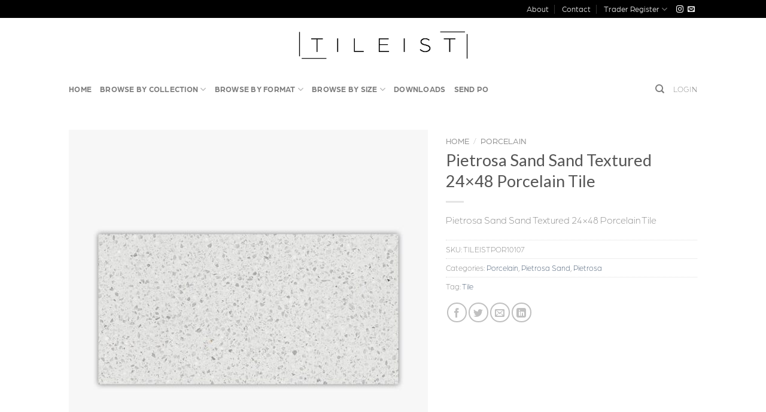

--- FILE ---
content_type: text/html; charset=UTF-8
request_url: https://tileist.com/product/pietrosa-sand-sand-textured-24x48-porcelain-tile/
body_size: 22590
content:
<!DOCTYPE html>
<!--[if IE 9 ]> <html lang="en" class="ie9 loading-site no-js"> <![endif]-->
<!--[if IE 8 ]> <html lang="en" class="ie8 loading-site no-js"> <![endif]-->
<!--[if (gte IE 9)|!(IE)]><!--><html lang="en" class="loading-site no-js"> <!--<![endif]-->
<head>
	<meta charset="UTF-8" />
	<link rel="profile" href="https://gmpg.org/xfn/11" />
	<link rel="pingback" href="https://tileist.com/xmlrpc.php" />

	<script>(function(html){html.className = html.className.replace(/\bno-js\b/,'js')})(document.documentElement);</script>
<title>Pietrosa Sand Sand Textured 24&#215;48 Porcelain Tile &#8211; Tileist.com</title>
<meta name="viewport" content="width=device-width, initial-scale=1, maximum-scale=1" /><link rel='dns-prefetch' href='//fonts.googleapis.com' />
<link rel='dns-prefetch' href='//s.w.org' />
<link rel="alternate" type="application/rss+xml" title="Tileist.com &raquo; Feed" href="https://tileist.com/feed/" />
<link rel="alternate" type="application/rss+xml" title="Tileist.com &raquo; Comments Feed" href="https://tileist.com/comments/feed/" />
<link rel="alternate" type="application/rss+xml" title="Tileist.com &raquo; Pietrosa Sand Sand Textured 24&#215;48 Porcelain Tile Comments Feed" href="https://tileist.com/product/pietrosa-sand-sand-textured-24x48-porcelain-tile/feed/" />
		<script type="text/javascript">
			window._wpemojiSettings = {"baseUrl":"https:\/\/s.w.org\/images\/core\/emoji\/13.0.1\/72x72\/","ext":".png","svgUrl":"https:\/\/s.w.org\/images\/core\/emoji\/13.0.1\/svg\/","svgExt":".svg","source":{"concatemoji":"https:\/\/tileist.com\/wp-includes\/js\/wp-emoji-release.min.js?ver=5.6.14"}};
			!function(e,a,t){var n,r,o,i=a.createElement("canvas"),p=i.getContext&&i.getContext("2d");function s(e,t){var a=String.fromCharCode;p.clearRect(0,0,i.width,i.height),p.fillText(a.apply(this,e),0,0);e=i.toDataURL();return p.clearRect(0,0,i.width,i.height),p.fillText(a.apply(this,t),0,0),e===i.toDataURL()}function c(e){var t=a.createElement("script");t.src=e,t.defer=t.type="text/javascript",a.getElementsByTagName("head")[0].appendChild(t)}for(o=Array("flag","emoji"),t.supports={everything:!0,everythingExceptFlag:!0},r=0;r<o.length;r++)t.supports[o[r]]=function(e){if(!p||!p.fillText)return!1;switch(p.textBaseline="top",p.font="600 32px Arial",e){case"flag":return s([127987,65039,8205,9895,65039],[127987,65039,8203,9895,65039])?!1:!s([55356,56826,55356,56819],[55356,56826,8203,55356,56819])&&!s([55356,57332,56128,56423,56128,56418,56128,56421,56128,56430,56128,56423,56128,56447],[55356,57332,8203,56128,56423,8203,56128,56418,8203,56128,56421,8203,56128,56430,8203,56128,56423,8203,56128,56447]);case"emoji":return!s([55357,56424,8205,55356,57212],[55357,56424,8203,55356,57212])}return!1}(o[r]),t.supports.everything=t.supports.everything&&t.supports[o[r]],"flag"!==o[r]&&(t.supports.everythingExceptFlag=t.supports.everythingExceptFlag&&t.supports[o[r]]);t.supports.everythingExceptFlag=t.supports.everythingExceptFlag&&!t.supports.flag,t.DOMReady=!1,t.readyCallback=function(){t.DOMReady=!0},t.supports.everything||(n=function(){t.readyCallback()},a.addEventListener?(a.addEventListener("DOMContentLoaded",n,!1),e.addEventListener("load",n,!1)):(e.attachEvent("onload",n),a.attachEvent("onreadystatechange",function(){"complete"===a.readyState&&t.readyCallback()})),(n=t.source||{}).concatemoji?c(n.concatemoji):n.wpemoji&&n.twemoji&&(c(n.twemoji),c(n.wpemoji)))}(window,document,window._wpemojiSettings);
		</script>
		<style type="text/css">
img.wp-smiley,
img.emoji {
	display: inline !important;
	border: none !important;
	box-shadow: none !important;
	height: 1em !important;
	width: 1em !important;
	margin: 0 .07em !important;
	vertical-align: -0.1em !important;
	background: none !important;
	padding: 0 !important;
}
</style>
	<link rel='stylesheet' id='wp-block-library-css'  href='https://tileist.com/wp-includes/css/dist/block-library/style.min.css?ver=5.6.14' type='text/css' media='all' />
<link rel='stylesheet' id='wc-block-vendors-style-css'  href='https://tileist.com/wp-content/plugins/woocommerce/packages/woocommerce-blocks/build/vendors-style.css?ver=4.0.0' type='text/css' media='all' />
<link rel='stylesheet' id='wc-block-style-css'  href='https://tileist.com/wp-content/plugins/woocommerce/packages/woocommerce-blocks/build/style.css?ver=4.0.0' type='text/css' media='all' />
<link rel='stylesheet' id='contact-form-7-css'  href='https://tileist.com/wp-content/plugins/contact-form-7/includes/css/styles.css?ver=5.4' type='text/css' media='all' />
<link rel='stylesheet' id='pop_up-css'  href='https://tileist.com/wp-content/plugins/hide-price-until-login/assets/css/pop_up.css?ver=5.6.14' type='text/css' media='all' />
<link rel='stylesheet' id='photoswipe-css'  href='https://tileist.com/wp-content/plugins/woocommerce/assets/css/photoswipe/photoswipe.min.css?ver=4.9.2' type='text/css' media='all' />
<link rel='stylesheet' id='photoswipe-default-skin-css'  href='https://tileist.com/wp-content/plugins/woocommerce/assets/css/photoswipe/default-skin/default-skin.min.css?ver=4.9.2' type='text/css' media='all' />
<style id='woocommerce-inline-inline-css' type='text/css'>
.woocommerce form .form-row .required { visibility: visible; }
</style>
<link rel='stylesheet' id='wpdesk_wc_shipping_notices_ups-css'  href='https://tileist.com/wp-content/plugins/flexible-shipping-ups/vendor_prefixed/wpdesk/wp-woocommerce-shipping/assets/css/notices.min.css?ver=14' type='text/css' media='all' />
<link rel='stylesheet' id='ywctm-frontend-css'  href='https://tileist.com/wp-content/plugins/yith-woocommerce-catalog-mode/assets/css/frontend.min.css?ver=2.0.10' type='text/css' media='all' />
<style id='ywctm-frontend-inline-css' type='text/css'>
form.cart button.single_add_to_cart_button, form.cart .quantity, .widget.woocommerce.widget_shopping_cart{display: none !important}
</style>
<link rel='stylesheet' id='flatsome-icons-css'  href='https://tileist.com/wp-content/themes/flatsome/assets/css/fl-icons.css?ver=3.12' type='text/css' media='all' />
<link rel='stylesheet' id='flatsome-ninjaforms-css'  href='https://tileist.com/wp-content/themes/flatsome/inc/integrations/ninjaforms/ninjaforms.css?ver=5.6.14' type='text/css' media='all' />
<link rel='stylesheet' id='flatsome-main-css'  href='https://tileist.com/wp-content/themes/flatsome/assets/css/flatsome.css?ver=3.12.2' type='text/css' media='all' />
<link rel='stylesheet' id='flatsome-shop-css'  href='https://tileist.com/wp-content/themes/flatsome/assets/css/flatsome-shop.css?ver=3.12.2' type='text/css' media='all' />
<link rel='stylesheet' id='flatsome-style-css'  href='https://tileist.com/wp-content/themes/flatsome-child/style.css?ver=3.0' type='text/css' media='all' />
<link rel='stylesheet' id='flatsome-googlefonts-css'  href='//fonts.googleapis.com/css?family=Lato%3Aregular%2Cregular%7COpen+Sans%3Aregular%2Cdefault%2C600%7CDancing+Script%3Aregular%2C400&#038;display=swap&#038;ver=3.9' type='text/css' media='all' />
<script type="text/javascript">(function(a,d){if(a._nsl===d){a._nsl=[];var c=function(){if(a.jQuery===d)setTimeout(c,33);else{for(var b=0;b<a._nsl.length;b++)a._nsl[b].call(a,a.jQuery);a._nsl={push:function(b){b.call(a,a.jQuery)}}}};c()}})(window);</script><script type='text/javascript' src='https://tileist.com/wp-includes/js/jquery/jquery.min.js?ver=3.5.1' id='jquery-core-js'></script>
<script type='text/javascript' src='https://tileist.com/wp-includes/js/jquery/jquery-migrate.min.js?ver=3.3.2' id='jquery-migrate-js'></script>
<link rel="https://api.w.org/" href="https://tileist.com/wp-json/" /><link rel="alternate" type="application/json" href="https://tileist.com/wp-json/wp/v2/product/2895" /><link rel="EditURI" type="application/rsd+xml" title="RSD" href="https://tileist.com/xmlrpc.php?rsd" />
<link rel="wlwmanifest" type="application/wlwmanifest+xml" href="https://tileist.com/wp-includes/wlwmanifest.xml" /> 
<meta name="generator" content="WordPress 5.6.14" />
<meta name="generator" content="WooCommerce 4.9.2" />
<link rel="canonical" href="https://tileist.com/product/pietrosa-sand-sand-textured-24x48-porcelain-tile/" />
<link rel='shortlink' href='https://tileist.com/?p=2895' />
<link rel="alternate" type="application/json+oembed" href="https://tileist.com/wp-json/oembed/1.0/embed?url=https%3A%2F%2Ftileist.com%2Fproduct%2Fpietrosa-sand-sand-textured-24x48-porcelain-tile%2F" />
<link rel="alternate" type="text/xml+oembed" href="https://tileist.com/wp-json/oembed/1.0/embed?url=https%3A%2F%2Ftileist.com%2Fproduct%2Fpietrosa-sand-sand-textured-24x48-porcelain-tile%2F&#038;format=xml" />
<style>.bg{opacity: 0; transition: opacity 1s; -webkit-transition: opacity 1s;} .bg-loaded{opacity: 1;}</style><!--[if IE]><link rel="stylesheet" type="text/css" href="https://tileist.com/wp-content/themes/flatsome/assets/css/ie-fallback.css"><script src="//cdnjs.cloudflare.com/ajax/libs/html5shiv/3.6.1/html5shiv.js"></script><script>var head = document.getElementsByTagName('head')[0],style = document.createElement('style');style.type = 'text/css';style.styleSheet.cssText = ':before,:after{content:none !important';head.appendChild(style);setTimeout(function(){head.removeChild(style);}, 0);</script><script src="https://tileist.com/wp-content/themes/flatsome/assets/libs/ie-flexibility.js"></script><![endif]--><link rel="stylesheet" href="https://use.typekit.net/hhh8usp.css">

<script>
var UID = {
	_current: 0,
	getNew: function(){
		this._current++;
		return this._current;
	}
};

HTMLElement.prototype.pseudoStyle = function(element,prop,value){
	var _this = this;
	var _sheetId = "pseudoStyles";
	var _head = document.head || document.getElementsByTagName('head')[0];
	var _sheet = document.getElementById(_sheetId) || document.createElement('style');
	_sheet.id = _sheetId;
	var className = "pseudoStyle" + UID.getNew();
	
	_this.className +=  " "+className; 
	
	_sheet.innerHTML += " ."+className+":"+element+"{"+prop+":"+value+"}";
	_head.appendChild(_sheet);
	return this;
};

function hideTags(){
var allTags = document.querySelectorAll(".tagged_as");
var prices = document.querySelectorAll(".product-page-price");
var product_prices = document.querySelectorAll(".price");
var product_small = document.querySelectorAll(".product-cat");

for (let i= 0; i < allTags.length; i++){
 if( allTags[i].innerHTML.indexOf("Moulding") != -1){
                    prices[i].pseudoStyle("after", "content", "'/piece'");
       }
  }
for (let i= 0; i < product_small.length; i++){
 if( product_small[i].innerHTML.indexOf("Moulding") != -1){
                    product_prices[i].pseudoStyle("after", "content", "'/piece'");
       }
 }
}
hideTags();



</script>	<noscript><style>.woocommerce-product-gallery{ opacity: 1 !important; }</style></noscript>
	<link rel="icon" href="https://tileist.com/wp-content/uploads/2021/02/cropped-favicon-32x32.png" sizes="32x32" />
<link rel="icon" href="https://tileist.com/wp-content/uploads/2021/02/cropped-favicon-192x192.png" sizes="192x192" />
<link rel="apple-touch-icon" href="https://tileist.com/wp-content/uploads/2021/02/cropped-favicon-180x180.png" />
<meta name="msapplication-TileImage" content="https://tileist.com/wp-content/uploads/2021/02/cropped-favicon-270x270.png" />
<style id="custom-css" type="text/css">:root {--primary-color: #000000;}.header-main{height: 91px}#logo img{max-height: 91px}#logo{width:295px;}#logo img{padding:5px 0;}.header-bottom{min-height: 43px}.header-top{min-height: 30px}.transparent .header-main{height: 30px}.transparent #logo img{max-height: 30px}.has-transparent + .page-title:first-of-type,.has-transparent + #main > .page-title,.has-transparent + #main > div > .page-title,.has-transparent + #main .page-header-wrapper:first-of-type .page-title{padding-top: 110px;}.header.show-on-scroll,.stuck .header-main{height:70px!important}.stuck #logo img{max-height: 70px!important}.search-form{ width: 100%;}.header-bg-color, .header-wrapper {background-color: rgba(255,255,255,0.9)}.header-bottom {background-color: rgba(255,255,255,0.13)}.header-main .nav > li > a{line-height: 16px }.stuck .header-main .nav > li > a{line-height: 50px }.header-bottom-nav > li > a{line-height: 36px }@media (max-width: 549px) {.header-main{height: 70px}#logo img{max-height: 70px}}.nav-dropdown{font-size:100%}/* Color */.accordion-title.active, .has-icon-bg .icon .icon-inner,.logo a, .primary.is-underline, .primary.is-link, .badge-outline .badge-inner, .nav-outline > li.active> a,.nav-outline >li.active > a, .cart-icon strong,[data-color='primary'], .is-outline.primary{color: #000000;}/* Color !important */[data-text-color="primary"]{color: #000000!important;}/* Background Color */[data-text-bg="primary"]{background-color: #000000;}/* Background */.scroll-to-bullets a,.featured-title, .label-new.menu-item > a:after, .nav-pagination > li > .current,.nav-pagination > li > span:hover,.nav-pagination > li > a:hover,.has-hover:hover .badge-outline .badge-inner,button[type="submit"], .button.wc-forward:not(.checkout):not(.checkout-button), .button.submit-button, .button.primary:not(.is-outline),.featured-table .title,.is-outline:hover, .has-icon:hover .icon-label,.nav-dropdown-bold .nav-column li > a:hover, .nav-dropdown.nav-dropdown-bold > li > a:hover, .nav-dropdown-bold.dark .nav-column li > a:hover, .nav-dropdown.nav-dropdown-bold.dark > li > a:hover, .is-outline:hover, .tagcloud a:hover,.grid-tools a, input[type='submit']:not(.is-form), .box-badge:hover .box-text, input.button.alt,.nav-box > li > a:hover,.nav-box > li.active > a,.nav-pills > li.active > a ,.current-dropdown .cart-icon strong, .cart-icon:hover strong, .nav-line-bottom > li > a:before, .nav-line-grow > li > a:before, .nav-line > li > a:before,.banner, .header-top, .slider-nav-circle .flickity-prev-next-button:hover svg, .slider-nav-circle .flickity-prev-next-button:hover .arrow, .primary.is-outline:hover, .button.primary:not(.is-outline), input[type='submit'].primary, input[type='submit'].primary, input[type='reset'].button, input[type='button'].primary, .badge-inner{background-color: #000000;}/* Border */.nav-vertical.nav-tabs > li.active > a,.scroll-to-bullets a.active,.nav-pagination > li > .current,.nav-pagination > li > span:hover,.nav-pagination > li > a:hover,.has-hover:hover .badge-outline .badge-inner,.accordion-title.active,.featured-table,.is-outline:hover, .tagcloud a:hover,blockquote, .has-border, .cart-icon strong:after,.cart-icon strong,.blockUI:before, .processing:before,.loading-spin, .slider-nav-circle .flickity-prev-next-button:hover svg, .slider-nav-circle .flickity-prev-next-button:hover .arrow, .primary.is-outline:hover{border-color: #000000}.nav-tabs > li.active > a{border-top-color: #000000}.widget_shopping_cart_content .blockUI.blockOverlay:before { border-left-color: #000000 }.woocommerce-checkout-review-order .blockUI.blockOverlay:before { border-left-color: #000000 }/* Fill */.slider .flickity-prev-next-button:hover svg,.slider .flickity-prev-next-button:hover .arrow{fill: #000000;}/* Background Color */[data-icon-label]:after, .secondary.is-underline:hover,.secondary.is-outline:hover,.icon-label,.button.secondary:not(.is-outline),.button.alt:not(.is-outline), .badge-inner.on-sale, .button.checkout, .single_add_to_cart_button, .current .breadcrumb-step{ background-color:#0091ce; }[data-text-bg="secondary"]{background-color: #0091ce;}/* Color */.secondary.is-underline,.secondary.is-link, .secondary.is-outline,.stars a.active, .star-rating:before, .woocommerce-page .star-rating:before,.star-rating span:before, .color-secondary{color: #0091ce}/* Color !important */[data-text-color="secondary"]{color: #0091ce!important;}/* Border */.secondary.is-outline:hover{border-color:#0091ce}body{font-family:"Open Sans", sans-serif}.nav > li > a {font-family:"Open Sans", sans-serif;}.mobile-sidebar-levels-2 .nav > li > ul > li > a {font-family:"Open Sans", sans-serif;}.nav > li > a {font-weight: 600;}.mobile-sidebar-levels-2 .nav > li > ul > li > a {font-weight: 600;}h1,h2,h3,h4,h5,h6,.heading-font, .off-canvas-center .nav-sidebar.nav-vertical > li > a{font-family: "Lato", sans-serif;}h1,h2,h3,h4,h5,h6,.heading-font,.banner h1,.banner h2{font-weight: 0;}.alt-font{font-family: "Dancing Script", sans-serif;}.alt-font{font-weight: 400!important;}.shop-page-title.featured-title .title-bg{ background-image: url(https://tileist.com/wp-content/uploads/2022/12/DV300054858.jpg)!important;}@media screen and (min-width: 550px){.products .box-vertical .box-image{min-width: 300px!important;width: 300px!important;}}.footer-1{background-color: #EFEFEF}.footer-2{background-color: #FFFFFF}.absolute-footer, html{background-color: #c4c4c4}/* Custom CSS */.price::after {content: " / sqft";}.product-price::after {content: " / sqft";}* {font-family: arboria, sans-serif;font-weight: 300;font-style: normal;}.nav > li > a {font-family: "Arboria", sans-serif;font-weight: 700;}.label-new.menu-item > a:after{content:"New";}.label-hot.menu-item > a:after{content:"Hot";}.label-sale.menu-item > a:after{content:"Sale";}.label-popular.menu-item > a:after{content:"Popular";}</style>	<!-- Google tag (gtag.js) -->
<script async src="https://www.googletagmanager.com/gtag/js?id=G-5WZFYK1F0R"></script>
<script>
  window.dataLayer = window.dataLayer || [];
  function gtag(){dataLayer.push(arguments);}
  gtag('js', new Date());

  gtag('config', 'G-5WZFYK1F0R');
</script>
	
</head>

<body data-rsssl=1 class="product-template-default single single-product postid-2895 theme-flatsome woocommerce woocommerce-page woocommerce-no-js lightbox nav-dropdown-has-arrow">


<a class="skip-link screen-reader-text" href="#main">Skip to content</a>

<div id="wrapper">

	
	<header id="header" class="header has-sticky sticky-jump">
		<div class="header-wrapper">
			<div id="top-bar" class="header-top hide-for-sticky nav-dark">
    <div class="flex-row container">
      <div class="flex-col hide-for-medium flex-left">
          <ul class="nav nav-left medium-nav-center nav-small  nav-divided">
                        </ul>
      </div>

      <div class="flex-col hide-for-medium flex-center">
          <ul class="nav nav-center nav-small  nav-divided">
                        </ul>
      </div>

      <div class="flex-col hide-for-medium flex-right">
         <ul class="nav top-bar-nav nav-right nav-small  nav-divided">
              <li id="menu-item-1538" class="menu-item menu-item-type-post_type menu-item-object-page menu-item-1538"><a href="https://tileist.com/about/" class="nav-top-link">About</a></li>
<li id="menu-item-1738" class="menu-item menu-item-type-custom menu-item-object-custom menu-item-1738"><a href="/contact/" class="nav-top-link">Contact</a></li>
<li id="menu-item-1858" class="menu-item menu-item-type-custom menu-item-object-custom menu-item-has-children menu-item-1858 has-dropdown"><a href="/traders/" class="nav-top-link">Trader Register<i class="icon-angle-down" ></i></a>
<ul class="sub-menu nav-dropdown nav-dropdown-bold">
	<li id="menu-item-1859" class="menu-item menu-item-type-custom menu-item-object-custom menu-item-1859"><a href="/my-account/">Trader Login</a></li>
</ul>
</li>
<li class="html header-social-icons ml-0">
	<div class="social-icons follow-icons" ><a href="https://www.instagram.com/tileist_/" target="_blank" rel="noopener noreferrer nofollow" data-label="Instagram" class="icon plain  instagram tooltip" title="Follow on Instagram"><i class="icon-instagram" ></i></a><a href="mailto:info@tileist.com" data-label="E-mail"  rel="nofollow" class="icon plain  email tooltip" title="Send us an email"><i class="icon-envelop" ></i></a></div></li>          </ul>
      </div>

            <div class="flex-col show-for-medium flex-grow">
          <ul class="nav nav-center nav-small mobile-nav  nav-divided">
              <li class="html custom html_topbar_left"><strong class="uppercase">%100 Satisfaction Guaranteed</strong></li>          </ul>
      </div>
      
    </div>
</div>
<div id="masthead" class="header-main show-logo-center">
      <div class="header-inner flex-row container logo-center medium-logo-center" role="navigation">

          <!-- Logo -->
          <div id="logo" class="flex-col logo">
            <!-- Header logo -->
<a href="https://tileist.com/" title="Tileist.com - Prime Stone and Tile Supplier" rel="home">
    <img width="295" height="91" src="https://tileist.com/wp-content/uploads/2020/11/Tileist.png" class="header_logo header-logo" alt="Tileist.com"/><img  width="295" height="91" src="https://tileist.com/wp-content/uploads/2020/11/Tileist.png" class="header-logo-dark" alt="Tileist.com"/></a>
          </div>

          <!-- Mobile Left Elements -->
          <div class="flex-col show-for-medium flex-left">
            <ul class="mobile-nav nav nav-left ">
              <li class="nav-icon has-icon">
  		<a href="#" data-open="#main-menu" data-pos="left" data-bg="main-menu-overlay" data-color="" class="is-small" aria-label="Menu" aria-controls="main-menu" aria-expanded="false">
		
		  <i class="icon-menu" ></i>
		  		</a>
	</li>            </ul>
          </div>

          <!-- Left Elements -->
          <div class="flex-col hide-for-medium flex-left
            ">
            <ul class="header-nav header-nav-main nav nav-left  nav-line-bottom nav-uppercase" >
                          </ul>
          </div>

          <!-- Right Elements -->
          <div class="flex-col hide-for-medium flex-right">
            <ul class="header-nav header-nav-main nav nav-right  nav-line-bottom nav-uppercase">
                          </ul>
          </div>

          <!-- Mobile Right Elements -->
          <div class="flex-col show-for-medium flex-right">
            <ul class="mobile-nav nav nav-right ">
                          </ul>
          </div>

      </div>
     
      </div><div id="wide-nav" class="header-bottom wide-nav hide-for-medium">
    <div class="flex-row container">

                        <div class="flex-col hide-for-medium flex-left">
                <ul class="nav header-nav header-bottom-nav nav-left  nav-line-bottom nav-uppercase">
                    <li id="menu-item-1557" class="menu-item menu-item-type-post_type menu-item-object-page menu-item-home menu-item-1557"><a href="https://tileist.com/" class="nav-top-link">Home</a></li>
<li id="menu-item-1555" class="menu-item menu-item-type-post_type menu-item-object-page menu-item-has-children current_page_parent menu-item-1555 has-dropdown"><a href="https://tileist.com/shop/" class="nav-top-link">Browse by Collection<i class="icon-angle-down" ></i></a>
<ul class="sub-menu nav-dropdown nav-dropdown-bold">
	<li id="menu-item-2225" class="menu-item menu-item-type-custom menu-item-object-custom menu-item-has-children menu-item-2225 nav-dropdown-col"><a href="#">Marble</a>
	<ul class="sub-menu nav-column nav-dropdown-bold">
		<li id="menu-item-1879" class="menu-item menu-item-type-custom menu-item-object-custom menu-item-1879"><a href="/product-category/bianco-dolomiti-polished/">Bianco Dolomiti Polished</a></li>
		<li id="menu-item-1834" class="menu-item menu-item-type-custom menu-item-object-custom menu-item-1834"><a href="/product-category/bianco-dolomiti-honed/">Bianco Dolomiti Honed</a></li>
		<li id="menu-item-1835" class="menu-item menu-item-type-custom menu-item-object-custom menu-item-1835"><a href="/product-category/nero-marquina-honed/">Nero Marquina Honed</a></li>
		<li id="menu-item-1836" class="menu-item menu-item-type-custom menu-item-object-custom menu-item-1836"><a href="/product-category/nero-marquina-polished/">Nero Marquina Polished</a></li>
		<li id="menu-item-1837" class="menu-item menu-item-type-custom menu-item-object-custom menu-item-1837"><a href="/product-category/calacatta-orient/">Calacatta Orient</a></li>
		<li id="menu-item-3132" class="menu-item menu-item-type-custom menu-item-object-custom menu-item-3132"><a href="/product-category/calacatta-oliva-polished/">Calacatta Oliva Polished</a></li>
		<li id="menu-item-3133" class="menu-item menu-item-type-custom menu-item-object-custom menu-item-3133"><a href="/product-category/calacatta-oliva-honed/">Calacatta Oliva Honed</a></li>
		<li id="menu-item-1838" class="menu-item menu-item-type-custom menu-item-object-custom menu-item-1838"><a href="/product-category/santorini-polished/">Santorini Polished</a></li>
		<li id="menu-item-1839" class="menu-item menu-item-type-custom menu-item-object-custom menu-item-1839"><a href="/product-category/marmara-ecuador/">Marmara Ecuador</a></li>
	</ul>
</li>
	<li id="menu-item-2226" class="menu-item menu-item-type-custom menu-item-object-custom menu-item-has-children menu-item-2226 nav-dropdown-col"><a href="#">Porcelain</a>
	<ul class="sub-menu nav-column nav-dropdown-bold">
		<li id="menu-item-2765" class="menu-item menu-item-type-custom menu-item-object-custom menu-item-2765"><a href="/product-category/andes/">Andes Series</a></li>
		<li id="menu-item-2766" class="menu-item menu-item-type-custom menu-item-object-custom menu-item-2766"><a href="/product-category/auma/">Auma Series</a></li>
		<li id="menu-item-2767" class="menu-item menu-item-type-custom menu-item-object-custom menu-item-2767"><a href="/product-category/calacatta/">Calacatta Series</a></li>
		<li id="menu-item-2768" class="menu-item menu-item-type-custom menu-item-object-custom menu-item-2768"><a href="/product-category/clay/">Clay Series</a></li>
		<li id="menu-item-2769" class="menu-item menu-item-type-custom menu-item-object-custom menu-item-2769"><a href="/product-category/core/">Core Series</a></li>
		<li id="menu-item-2770" class="menu-item menu-item-type-custom menu-item-object-custom menu-item-2770"><a href="/product-category/crossover/">Crossover Series</a></li>
		<li id="menu-item-2771" class="menu-item menu-item-type-custom menu-item-object-custom menu-item-2771"><a href="/product-category/earth/">Earth Series</a></li>
		<li id="menu-item-2772" class="menu-item menu-item-type-custom menu-item-object-custom menu-item-2772"><a href="/product-category/epiro/">Epiro Series</a></li>
		<li id="menu-item-2773" class="menu-item menu-item-type-custom menu-item-object-custom menu-item-2773"><a href="/product-category/full/">Full Series</a></li>
	</ul>
</li>
	<li id="menu-item-2786" class="menu-item menu-item-type-custom menu-item-object-custom menu-item-has-children menu-item-2786 nav-dropdown-col"><a href="#"> </a>
	<ul class="sub-menu nav-column nav-dropdown-bold">
		<li id="menu-item-2774" class="menu-item menu-item-type-custom menu-item-object-custom menu-item-2774"><a href="/product-category/grigio/">Grigio Series</a></li>
		<li id="menu-item-2775" class="menu-item menu-item-type-custom menu-item-object-custom menu-item-2775"><a href="/product-category/mira/">Mira Series</a></li>
		<li id="menu-item-2776" class="menu-item menu-item-type-custom menu-item-object-custom menu-item-2776"><a href="/product-category/nambia/">Nambia Series</a></li>
		<li id="menu-item-2777" class="menu-item menu-item-type-custom menu-item-object-custom menu-item-2777"><a href="/product-category/new/">New Series</a></li>
		<li id="menu-item-2778" class="menu-item menu-item-type-custom menu-item-object-custom menu-item-2778"><a href="/product-category/oak/">Oak Series</a></li>
		<li id="menu-item-2779" class="menu-item menu-item-type-custom menu-item-object-custom menu-item-2779"><a href="/product-category/onyx/">Onyx Series</a></li>
		<li id="menu-item-2780" class="menu-item menu-item-type-custom menu-item-object-custom menu-item-2780"><a href="/product-category/pietra/">Pietra Series</a></li>
		<li id="menu-item-2781" class="menu-item menu-item-type-custom menu-item-object-custom menu-item-2781"><a href="/product-category/pietrosa/">Pietrosa Series</a></li>
		<li id="menu-item-2782" class="menu-item menu-item-type-custom menu-item-object-custom menu-item-2782"><a href="/product-category/sahara/">Sahara Series</a></li>
	</ul>
</li>
	<li id="menu-item-2787" class="menu-item menu-item-type-custom menu-item-object-custom menu-item-has-children menu-item-2787 nav-dropdown-col"><a href="#"> </a>
	<ul class="sub-menu nav-column nav-dropdown-bold">
		<li id="menu-item-2783" class="menu-item menu-item-type-custom menu-item-object-custom menu-item-2783"><a href="/product-category/statuario/">Statuario Series</a></li>
		<li id="menu-item-2784" class="menu-item menu-item-type-custom menu-item-object-custom menu-item-2784"><a href="/product-category/stratos/">Stratos Series</a></li>
		<li id="menu-item-2785" class="menu-item menu-item-type-custom menu-item-object-custom menu-item-2785"><a href="/product-category/sudbury/">Sudbury Series</a></li>
	</ul>
</li>
</ul>
</li>
<li id="menu-item-1848" class="menu-item menu-item-type-custom menu-item-object-custom menu-item-has-children menu-item-1848 has-dropdown"><a href="#" class="nav-top-link">Browse By Format<i class="icon-angle-down" ></i></a>
<ul class="sub-menu nav-dropdown nav-dropdown-bold">
	<li id="menu-item-1849" class="menu-item menu-item-type-custom menu-item-object-custom menu-item-1849"><a href="/shop/?filter_format=basketweave">Basketweave</a></li>
	<li id="menu-item-1850" class="menu-item menu-item-type-custom menu-item-object-custom menu-item-1850"><a href="/shop/?filter_format=brick">Brick</a></li>
	<li id="menu-item-1851" class="menu-item menu-item-type-custom menu-item-object-custom menu-item-1851"><a href="/shop/?filter_format=chevron">Chevron</a></li>
	<li id="menu-item-1852" class="menu-item menu-item-type-custom menu-item-object-custom menu-item-1852"><a href="/shop/?filter_format=herringbone">Herringbone</a></li>
	<li id="menu-item-1853" class="menu-item menu-item-type-custom menu-item-object-custom menu-item-1853"><a href="/shop/?filter_format=hexagon">Hexagon</a></li>
	<li id="menu-item-1854" class="menu-item menu-item-type-custom menu-item-object-custom menu-item-1854"><a href="/shop/?filter_format=molding">Molding</a></li>
	<li id="menu-item-1855" class="menu-item menu-item-type-custom menu-item-object-custom menu-item-1855"><a href="/shop/?filter_format=mosaic">Mosaic</a></li>
	<li id="menu-item-1856" class="menu-item menu-item-type-custom menu-item-object-custom menu-item-1856"><a href="/shop/?filter_format=square">Square</a></li>
	<li id="menu-item-1857" class="menu-item menu-item-type-custom menu-item-object-custom menu-item-1857"><a href="/shop/?filter_format=tile">Tile</a></li>
</ul>
</li>
<li id="menu-item-1861" class="menu-item menu-item-type-custom menu-item-object-custom menu-item-has-children menu-item-1861 has-dropdown"><a href="#" class="nav-top-link">Browse by Size<i class="icon-angle-down" ></i></a>
<ul class="sub-menu nav-dropdown nav-dropdown-bold">
	<li id="menu-item-1862" class="menu-item menu-item-type-custom menu-item-object-custom menu-item-1862"><a href="/shop/?filter_size=1-inch">1&#8243;</a></li>
	<li id="menu-item-1863" class="menu-item menu-item-type-custom menu-item-object-custom menu-item-1863"><a href="/shop/?filter_size=12-x-12">12 x 12&#8243;</a></li>
	<li id="menu-item-1864" class="menu-item menu-item-type-custom menu-item-object-custom menu-item-1864"><a href="/shop/?filter_size=12-x-24">12 x 24&#8243;</a></li>
	<li id="menu-item-1865" class="menu-item menu-item-type-custom menu-item-object-custom menu-item-1865"><a href="/shop/?filter_size=12-inch">12&#8243;</a></li>
	<li id="menu-item-1866" class="menu-item menu-item-type-custom menu-item-object-custom menu-item-1866"><a href="/shop/?filter_size=18-x-18">18 x 18&#8243;</a></li>
	<li id="menu-item-1867" class="menu-item menu-item-type-custom menu-item-object-custom menu-item-1867"><a href="/shop/?filter_size=2-inch">2&#8243;</a></li>
	<li id="menu-item-1868" class="menu-item menu-item-type-custom menu-item-object-custom menu-item-1868"><a href="/shop/?filter_size=3-x-6">3 x 6&#8243;</a></li>
	<li id="menu-item-1869" class="menu-item menu-item-type-custom menu-item-object-custom menu-item-1869"><a href="/shop/?filter_size=3-x-9">3 x 9&#8243;</a></li>
	<li id="menu-item-1870" class="menu-item menu-item-type-custom menu-item-object-custom menu-item-1870"><a href="/shop/?filter_size=3-inch">3&#8243;</a></li>
	<li id="menu-item-1871" class="menu-item menu-item-type-custom menu-item-object-custom menu-item-1871"><a href="/shop/?filter_size=4-x-12">4 x 12&#8243;</a></li>
	<li id="menu-item-1872" class="menu-item menu-item-type-custom menu-item-object-custom menu-item-1872"><a href="/shop/?filter_size=5-8-inch">5 / 8&#8243;</a></li>
	<li id="menu-item-1873" class="menu-item menu-item-type-custom menu-item-object-custom menu-item-1873"><a href="/shop/?filter_size=6-x-12">6 x 12&#8243;</a></li>
</ul>
</li>
<li id="menu-item-1672" class="menu-item menu-item-type-post_type menu-item-object-page menu-item-1672"><a href="https://tileist.com/downloads/" class="nav-top-link">Downloads</a></li>
<li id="menu-item-1804" class="menu-item menu-item-type-post_type menu-item-object-page menu-item-1804"><a href="https://tileist.com/purchase-order/" class="nav-top-link">Send PO</a></li>
                </ul>
            </div>
            
            
                        <div class="flex-col hide-for-medium flex-right flex-grow">
              <ul class="nav header-nav header-bottom-nav nav-right  nav-line-bottom nav-uppercase">
                   <li class="header-search header-search-dropdown has-icon has-dropdown menu-item-has-children">
		<a href="#" aria-label="Search" class="is-small"><i class="icon-search" ></i></a>
		<ul class="nav-dropdown nav-dropdown-bold">
	 	<li class="header-search-form search-form html relative has-icon">
	<div class="header-search-form-wrapper">
		<div class="searchform-wrapper ux-search-box relative form-flat is-normal"><form role="search" method="get" class="searchform" action="https://tileist.com/">
	<div class="flex-row relative">
						<div class="flex-col flex-grow">
			<label class="screen-reader-text" for="woocommerce-product-search-field-0">Search for:</label>
			<input type="search" id="woocommerce-product-search-field-0" class="search-field mb-0" placeholder="Search..." value="" name="s" />
			<input type="hidden" name="post_type" value="product" />
					</div>
		<div class="flex-col">
			<button type="submit" value="Search" class="ux-search-submit submit-button secondary button icon mb-0">
				<i class="icon-search" ></i>			</button>
		</div>
	</div>
	<div class="live-search-results text-left z-top"></div>
</form>
</div>	</div>
</li>	</ul>
</li>
<li class="account-item has-icon
    "
>

<a href="https://tileist.com/my-account/"
    class="nav-top-link nav-top-not-logged-in is-small"
    data-open="#login-form-popup"  >
    <span>
    Login      </span>
  
</a>



</li>
              </ul>
            </div>
            
            
    </div>
</div>

<div class="header-bg-container fill"><div class="header-bg-image fill"></div><div class="header-bg-color fill"></div></div>		</div>
	</header>

	
	<main id="main" class="">

	<div class="shop-container">
		
			<div class="container">
	<div class="woocommerce-notices-wrapper"></div><div class="category-filtering container text-center product-filter-row show-for-medium">
  <a href="#product-sidebar"
    data-open="#product-sidebar"
    data-pos="left"
    class="filter-button uppercase plain">
      <i class="icon-equalizer"></i>
      <strong>Filter</strong>
  </a>
</div>
</div>
<div id="product-2895" class="product type-product post-2895 status-publish first instock product_cat-porcelain product_cat-pietrosa-sand product_cat-pietrosa product_tag-tile has-post-thumbnail taxable shipping-taxable product-type-simple">
	<div class="product-container">
  <div class="product-main">
    <div class="row content-row mb-0">

    	<div class="product-gallery large-7 col">
    	
<div class="product-images relative mb-half has-hover woocommerce-product-gallery woocommerce-product-gallery--with-images woocommerce-product-gallery--columns-4 images" data-columns="4">

  <div class="badge-container is-larger absolute left top z-1">
</div>
  <div class="image-tools absolute top show-on-hover right z-3">
      </div>

  <figure class="woocommerce-product-gallery__wrapper product-gallery-slider slider slider-nav-small mb-half has-image-zoom"
        data-flickity-options='{
                "cellAlign": "center",
                "wrapAround": true,
                "autoPlay": false,
                "prevNextButtons":true,
                "adaptiveHeight": true,
                "imagesLoaded": true,
                "lazyLoad": 1,
                "dragThreshold" : 15,
                "pageDots": false,
                "rightToLeft": false       }'>
    <div data-thumb="https://tileist.com/wp-content/uploads/2022/12/DV300054858-100x100.jpg" class="woocommerce-product-gallery__image slide first"><a href="https://tileist.com/wp-content/uploads/2022/12/DV300054858.jpg"><img width="600" height="600" src="https://tileist.com/wp-content/uploads/2022/12/DV300054858-600x600.jpg" class="wp-post-image skip-lazy" alt="" loading="lazy" title="DV300054858.jpg" data-caption="" data-src="https://tileist.com/wp-content/uploads/2022/12/DV300054858.jpg" data-large_image="https://tileist.com/wp-content/uploads/2022/12/DV300054858.jpg" data-large_image_width="1200" data-large_image_height="1200" srcset="https://tileist.com/wp-content/uploads/2022/12/DV300054858-600x600.jpg 600w, https://tileist.com/wp-content/uploads/2022/12/DV300054858-400x400.jpg 400w, https://tileist.com/wp-content/uploads/2022/12/DV300054858-800x800.jpg 800w, https://tileist.com/wp-content/uploads/2022/12/DV300054858-280x280.jpg 280w, https://tileist.com/wp-content/uploads/2022/12/DV300054858-768x768.jpg 768w, https://tileist.com/wp-content/uploads/2022/12/DV300054858-300x300.jpg 300w, https://tileist.com/wp-content/uploads/2022/12/DV300054858-100x100.jpg 100w, https://tileist.com/wp-content/uploads/2022/12/DV300054858.jpg 1200w" sizes="(max-width: 600px) 100vw, 600px" /></a></div><div data-thumb="https://tileist.com/wp-content/uploads/2022/12/DV300054858-1-100x100.jpg" class="woocommerce-product-gallery__image slide"><a href="https://tileist.com/wp-content/uploads/2022/12/DV300054858-1.jpg"><img width="600" height="600" src="https://tileist.com/wp-content/uploads/2022/12/DV300054858-1-600x600.jpg" class="skip-lazy" alt="" loading="lazy" title="DV300054858-1.jpg" data-caption="" data-src="https://tileist.com/wp-content/uploads/2022/12/DV300054858-1.jpg" data-large_image="https://tileist.com/wp-content/uploads/2022/12/DV300054858-1.jpg" data-large_image_width="1200" data-large_image_height="1200" srcset="https://tileist.com/wp-content/uploads/2022/12/DV300054858-1-600x600.jpg 600w, https://tileist.com/wp-content/uploads/2022/12/DV300054858-1-400x400.jpg 400w, https://tileist.com/wp-content/uploads/2022/12/DV300054858-1-800x800.jpg 800w, https://tileist.com/wp-content/uploads/2022/12/DV300054858-1-280x280.jpg 280w, https://tileist.com/wp-content/uploads/2022/12/DV300054858-1-768x768.jpg 768w, https://tileist.com/wp-content/uploads/2022/12/DV300054858-1-300x300.jpg 300w, https://tileist.com/wp-content/uploads/2022/12/DV300054858-1-100x100.jpg 100w, https://tileist.com/wp-content/uploads/2022/12/DV300054858-1.jpg 1200w" sizes="(max-width: 600px) 100vw, 600px" /></a></div>  </figure>

  <div class="image-tools absolute bottom left z-3">
        <a href="#product-zoom" class="zoom-button button is-outline circle icon tooltip hide-for-small" title="Zoom">
      <i class="icon-expand" ></i>    </a>
   </div>
</div>

	<div class="product-thumbnails thumbnails slider-no-arrows slider row row-small row-slider slider-nav-small small-columns-4"
		data-flickity-options='{
			"cellAlign": "left",
			"wrapAround": false,
			"autoPlay": false,
			"prevNextButtons": true,
			"asNavFor": ".product-gallery-slider",
			"percentPosition": true,
			"imagesLoaded": true,
			"pageDots": false,
			"rightToLeft": false,
			"contain": true
		}'>
					<div class="col is-nav-selected first">
				<a>
					<img src="https://tileist.com/wp-content/uploads/2022/12/DV300054858-300x300.jpg" alt="" width="300" height="300" class="attachment-woocommerce_thumbnail" />				</a>
			</div>
			<div class="col"><a><img src="https://tileist.com/wp-content/uploads/2022/12/DV300054858-1-300x300.jpg" alt="" width="300" height="300"  class="attachment-woocommerce_thumbnail" /></a></div>	</div>
	    	</div>

    	<div class="product-info summary col-fit col entry-summary product-summary">

    		<nav class="woocommerce-breadcrumb breadcrumbs uppercase"><a href="https://tileist.com">Home</a> <span class="divider">&#47;</span> <a href="https://tileist.com/product-category/porcelain/">Porcelain</a></nav><h1 class="product-title product_title entry-title">
	Pietrosa Sand Sand Textured 24&#215;48 Porcelain Tile</h1>

	<div class="is-divider small"></div>
<ul class="next-prev-thumbs is-small show-for-medium">         <li class="prod-dropdown has-dropdown">
               <a href="https://tileist.com/product/sahara-noir-white-polished-24x24-porcelain-tile/"  rel="next" class="button icon is-outline circle">
                  <i class="icon-angle-left" ></i>              </a>
              <div class="nav-dropdown">
                <a title="Sahara Noir White Polished 24&#215;24 Porcelain Tile" href="https://tileist.com/product/sahara-noir-white-polished-24x24-porcelain-tile/">
                <img width="100" height="100" src="https://tileist.com/wp-content/uploads/2022/12/DV100022110-100x100.jpg" class="attachment-woocommerce_gallery_thumbnail size-woocommerce_gallery_thumbnail wp-post-image" alt="" loading="lazy" srcset="https://tileist.com/wp-content/uploads/2022/12/DV100022110-100x100.jpg 100w, https://tileist.com/wp-content/uploads/2022/12/DV100022110-400x400.jpg 400w, https://tileist.com/wp-content/uploads/2022/12/DV100022110-800x800.jpg 800w, https://tileist.com/wp-content/uploads/2022/12/DV100022110-280x280.jpg 280w, https://tileist.com/wp-content/uploads/2022/12/DV100022110-768x768.jpg 768w, https://tileist.com/wp-content/uploads/2022/12/DV100022110-300x300.jpg 300w, https://tileist.com/wp-content/uploads/2022/12/DV100022110-600x600.jpg 600w, https://tileist.com/wp-content/uploads/2022/12/DV100022110.jpg 1200w" sizes="(max-width: 100px) 100vw, 100px" /></a>
              </div>
          </li>
               <li class="prod-dropdown has-dropdown">
               <a href="https://tileist.com/product/onyx-golden-cloud-sand-textured-24x48-porcelain-tile/" rel="next" class="button icon is-outline circle">
                  <i class="icon-angle-right" ></i>              </a>
              <div class="nav-dropdown">
                  <a title="Onyx Golden Cloud Sand Textured 24&#215;48 Porcelain Tile" href="https://tileist.com/product/onyx-golden-cloud-sand-textured-24x48-porcelain-tile/">
                  <img width="100" height="100" src="https://tileist.com/wp-content/uploads/2022/12/DV300040600-100x100.jpg" class="attachment-woocommerce_gallery_thumbnail size-woocommerce_gallery_thumbnail wp-post-image" alt="" loading="lazy" srcset="https://tileist.com/wp-content/uploads/2022/12/DV300040600-100x100.jpg 100w, https://tileist.com/wp-content/uploads/2022/12/DV300040600-400x400.jpg 400w, https://tileist.com/wp-content/uploads/2022/12/DV300040600-800x800.jpg 800w, https://tileist.com/wp-content/uploads/2022/12/DV300040600-280x280.jpg 280w, https://tileist.com/wp-content/uploads/2022/12/DV300040600-768x768.jpg 768w, https://tileist.com/wp-content/uploads/2022/12/DV300040600-300x300.jpg 300w, https://tileist.com/wp-content/uploads/2022/12/DV300040600-600x600.jpg 600w, https://tileist.com/wp-content/uploads/2022/12/DV300040600.jpg 1200w" sizes="(max-width: 100px) 100vw, 100px" /></a>
              </div>
          </li>
      </ul><div class="product-short-description">
	<p>Pietrosa Sand Sand Textured 24&#215;48 Porcelain Tile</p>
</div>
 <div class="product_meta">

	
	
		<span class="sku_wrapper">SKU: <span class="sku">TILEISTPOR10107</span></span>

	
	<span class="posted_in">Categories: <a href="https://tileist.com/product-category/porcelain/" rel="tag">Porcelain</a>, <a href="https://tileist.com/product-category/pietrosa-sand/" rel="tag">Pietrosa Sand</a>, <a href="https://tileist.com/product-category/pietrosa/" rel="tag">Pietrosa</a></span>
	<span class="tagged_as">Tag: <a href="https://tileist.com/product-tag/tile/" rel="tag">Tile</a></span>
	
</div>
<div class="social-icons share-icons share-row relative" ><a href="whatsapp://send?text=Pietrosa%20Sand%20Sand%20Textured%2024%26%23215%3B48%20Porcelain%20Tile - https://tileist.com/product/pietrosa-sand-sand-textured-24x48-porcelain-tile/" data-action="share/whatsapp/share" class="icon button circle is-outline tooltip whatsapp show-for-medium" title="Share on WhatsApp"><i class="icon-whatsapp"></i></a><a href="//www.facebook.com/sharer.php?u=https://tileist.com/product/pietrosa-sand-sand-textured-24x48-porcelain-tile/" data-label="Facebook" onclick="window.open(this.href,this.title,'width=500,height=500,top=300px,left=300px');  return false;" rel="noopener noreferrer nofollow" target="_blank" class="icon button circle is-outline tooltip facebook" title="Share on Facebook"><i class="icon-facebook" ></i></a><a href="//twitter.com/share?url=https://tileist.com/product/pietrosa-sand-sand-textured-24x48-porcelain-tile/" onclick="window.open(this.href,this.title,'width=500,height=500,top=300px,left=300px');  return false;" rel="noopener noreferrer nofollow" target="_blank" class="icon button circle is-outline tooltip twitter" title="Share on Twitter"><i class="icon-twitter" ></i></a><a href="mailto:enteryour@addresshere.com?subject=Pietrosa%20Sand%20Sand%20Textured%2024%26%23215%3B48%20Porcelain%20Tile&amp;body=Check%20this%20out:%20https://tileist.com/product/pietrosa-sand-sand-textured-24x48-porcelain-tile/" rel="nofollow" class="icon button circle is-outline tooltip email" title="Email to a Friend"><i class="icon-envelop" ></i></a><a href="//www.linkedin.com/shareArticle?mini=true&url=https://tileist.com/product/pietrosa-sand-sand-textured-24x48-porcelain-tile/&title=Pietrosa%20Sand%20Sand%20Textured%2024%26%23215%3B48%20Porcelain%20Tile" onclick="window.open(this.href,this.title,'width=500,height=500,top=300px,left=300px');  return false;"  rel="noopener noreferrer nofollow" target="_blank" class="icon button circle is-outline tooltip linkedin" title="Share on LinkedIn"><i class="icon-linkedin" ></i></a></div>
    	</div>

    	<div id="product-sidebar" class="mfp-hide">
    		<div class="sidebar-inner">
    			<div class="hide-for-off-canvas" style="width:100%"><ul class="next-prev-thumbs is-small nav-right text-right">         <li class="prod-dropdown has-dropdown">
               <a href="https://tileist.com/product/sahara-noir-white-polished-24x24-porcelain-tile/"  rel="next" class="button icon is-outline circle">
                  <i class="icon-angle-left" ></i>              </a>
              <div class="nav-dropdown">
                <a title="Sahara Noir White Polished 24&#215;24 Porcelain Tile" href="https://tileist.com/product/sahara-noir-white-polished-24x24-porcelain-tile/">
                <img width="100" height="100" src="https://tileist.com/wp-content/uploads/2022/12/DV100022110-100x100.jpg" class="attachment-woocommerce_gallery_thumbnail size-woocommerce_gallery_thumbnail wp-post-image" alt="" loading="lazy" srcset="https://tileist.com/wp-content/uploads/2022/12/DV100022110-100x100.jpg 100w, https://tileist.com/wp-content/uploads/2022/12/DV100022110-400x400.jpg 400w, https://tileist.com/wp-content/uploads/2022/12/DV100022110-800x800.jpg 800w, https://tileist.com/wp-content/uploads/2022/12/DV100022110-280x280.jpg 280w, https://tileist.com/wp-content/uploads/2022/12/DV100022110-768x768.jpg 768w, https://tileist.com/wp-content/uploads/2022/12/DV100022110-300x300.jpg 300w, https://tileist.com/wp-content/uploads/2022/12/DV100022110-600x600.jpg 600w, https://tileist.com/wp-content/uploads/2022/12/DV100022110.jpg 1200w" sizes="(max-width: 100px) 100vw, 100px" /></a>
              </div>
          </li>
               <li class="prod-dropdown has-dropdown">
               <a href="https://tileist.com/product/onyx-golden-cloud-sand-textured-24x48-porcelain-tile/" rel="next" class="button icon is-outline circle">
                  <i class="icon-angle-right" ></i>              </a>
              <div class="nav-dropdown">
                  <a title="Onyx Golden Cloud Sand Textured 24&#215;48 Porcelain Tile" href="https://tileist.com/product/onyx-golden-cloud-sand-textured-24x48-porcelain-tile/">
                  <img width="100" height="100" src="https://tileist.com/wp-content/uploads/2022/12/DV300040600-100x100.jpg" class="attachment-woocommerce_gallery_thumbnail size-woocommerce_gallery_thumbnail wp-post-image" alt="" loading="lazy" srcset="https://tileist.com/wp-content/uploads/2022/12/DV300040600-100x100.jpg 100w, https://tileist.com/wp-content/uploads/2022/12/DV300040600-400x400.jpg 400w, https://tileist.com/wp-content/uploads/2022/12/DV300040600-800x800.jpg 800w, https://tileist.com/wp-content/uploads/2022/12/DV300040600-280x280.jpg 280w, https://tileist.com/wp-content/uploads/2022/12/DV300040600-768x768.jpg 768w, https://tileist.com/wp-content/uploads/2022/12/DV300040600-300x300.jpg 300w, https://tileist.com/wp-content/uploads/2022/12/DV300040600-600x600.jpg 600w, https://tileist.com/wp-content/uploads/2022/12/DV300040600.jpg 1200w" sizes="(max-width: 100px) 100vw, 100px" /></a>
              </div>
          </li>
      </ul></div><aside id="woocommerce_product_search-2" class="widget woocommerce widget_product_search"><form role="search" method="get" class="searchform" action="https://tileist.com/">
	<div class="flex-row relative">
						<div class="flex-col flex-grow">
			<label class="screen-reader-text" for="woocommerce-product-search-field-1">Search for:</label>
			<input type="search" id="woocommerce-product-search-field-1" class="search-field mb-0" placeholder="Search..." value="" name="s" />
			<input type="hidden" name="post_type" value="product" />
					</div>
		<div class="flex-col">
			<button type="submit" value="Search" class="ux-search-submit submit-button secondary button icon mb-0">
				<i class="icon-search" ></i>			</button>
		</div>
	</div>
	<div class="live-search-results text-left z-top"></div>
</form>
</aside>    		</div>
    	</div>

    </div>
  </div>

  <div class="product-footer">
  	<div class="container">
    		
	<div class="woocommerce-tabs wc-tabs-wrapper container tabbed-content">
		<ul class="tabs wc-tabs product-tabs small-nav-collapse nav nav-uppercase nav-line nav-left" role="tablist">
							<li class="description_tab active" id="tab-title-description" role="tab" aria-controls="tab-description">
					<a href="#tab-description">
						Description					</a>
				</li>
											<li class="additional_information_tab " id="tab-title-additional_information" role="tab" aria-controls="tab-additional_information">
					<a href="#tab-additional_information">
						Additional information					</a>
				</li>
											<li class="reviews_tab " id="tab-title-reviews" role="tab" aria-controls="tab-reviews">
					<a href="#tab-reviews">
						Reviews (0)					</a>
				</li>
									</ul>
		<div class="tab-panels">
							<div class="woocommerce-Tabs-panel woocommerce-Tabs-panel--description panel entry-content active" id="tab-description" role="tabpanel" aria-labelledby="tab-title-description">
										

<p>Pietrosa Sand Sand Textured 24&#215;48 Porcelain Tile</p>
				</div>
											<div class="woocommerce-Tabs-panel woocommerce-Tabs-panel--additional_information panel entry-content " id="tab-additional_information" role="tabpanel" aria-labelledby="tab-title-additional_information">
										

<table class="woocommerce-product-attributes shop_attributes">
			<tr class="woocommerce-product-attributes-item woocommerce-product-attributes-item--dimensions">
			<th class="woocommerce-product-attributes-item__label">Dimensions</th>
			<td class="woocommerce-product-attributes-item__value">24 &times; 48 &times; 0.375 in</td>
		</tr>
			<tr class="woocommerce-product-attributes-item woocommerce-product-attributes-item--attribute_pa_format">
			<th class="woocommerce-product-attributes-item__label">Format</th>
			<td class="woocommerce-product-attributes-item__value"><p><a href="https://tileist.com/format/tile/" rel="tag">Tile</a></p>
</td>
		</tr>
			<tr class="woocommerce-product-attributes-item woocommerce-product-attributes-item--attribute_pa_size">
			<th class="woocommerce-product-attributes-item__label">Size</th>
			<td class="woocommerce-product-attributes-item__value"><p><a href="https://tileist.com/size/24x48/" rel="tag">24&#215;48</a></p>
</td>
		</tr>
			<tr class="woocommerce-product-attributes-item woocommerce-product-attributes-item--attribute_pa_finish">
			<th class="woocommerce-product-attributes-item__label">Finish</th>
			<td class="woocommerce-product-attributes-item__value"><p><a href="https://tileist.com/finish/sand-textured/" rel="tag">Sand Textured</a></p>
</td>
		</tr>
			<tr class="woocommerce-product-attributes-item woocommerce-product-attributes-item--attribute_pa_edge">
			<th class="woocommerce-product-attributes-item__label">Edge</th>
			<td class="woocommerce-product-attributes-item__value"><p><a href="https://tileist.com/edge/straight-cut/" rel="tag">Straight Cut</a></p>
</td>
		</tr>
	</table>
				</div>
											<div class="woocommerce-Tabs-panel woocommerce-Tabs-panel--reviews panel entry-content " id="tab-reviews" role="tabpanel" aria-labelledby="tab-title-reviews">
										<div id="reviews" class="woocommerce-Reviews row">
	<div id="comments" class="col large-12">
		<h3 class="woocommerce-Reviews-title normal">
			Reviews		</h3>

					<p class="woocommerce-noreviews">There are no reviews yet.</p>
			</div>

			<div id="review_form_wrapper" class="large-12 col">
			<div id="review_form" class="col-inner">
				<div class="review-form-inner has-border">
					<div id="respond" class="comment-respond">
		<h3 id="reply-title" class="comment-reply-title">Be the first to review &ldquo;Pietrosa Sand Sand Textured 24&#215;48 Porcelain Tile&rdquo; <small><a rel="nofollow" id="cancel-comment-reply-link" href="/product/pietrosa-sand-sand-textured-24x48-porcelain-tile/#respond" style="display:none;">Cancel reply</a></small></h3><form action="https://tileist.com/wp-comments-post.php" method="post" id="commentform" class="comment-form" novalidate><div class="comment-form-rating"><label for="rating">Your rating&nbsp;<span class="required">*</span></label><select name="rating" id="rating" required>
						<option value="">Rate&hellip;</option>
						<option value="5">Perfect</option>
						<option value="4">Good</option>
						<option value="3">Average</option>
						<option value="2">Not that bad</option>
						<option value="1">Very poor</option>
					</select></div><p class="comment-form-comment"><label for="comment">Your review&nbsp;<span class="required">*</span></label><textarea id="comment" name="comment" cols="45" rows="8" required></textarea></p><p class="comment-form-author"><label for="author">Name&nbsp;<span class="required">*</span></label><input id="author" name="author" type="text" value="" size="30" required /></p>
<p class="comment-form-email"><label for="email">Email&nbsp;<span class="required">*</span></label><input id="email" name="email" type="email" value="" size="30" required /></p>
<p class="comment-form-cookies-consent"><input id="wp-comment-cookies-consent" name="wp-comment-cookies-consent" type="checkbox" value="yes" /> <label for="wp-comment-cookies-consent">Save my name, email, and website in this browser for the next time I comment.</label></p>
<p class="form-submit"><input name="submit" type="submit" id="submit" class="submit" value="Submit" /> <input type='hidden' name='comment_post_ID' value='2895' id='comment_post_ID' />
<input type='hidden' name='comment_parent' id='comment_parent' value='0' />
</p></form>	</div><!-- #respond -->
					</div>
			</div>
		</div>

	
</div>
				</div>
							
					</div>
	</div>


	<div class="related related-products-wrapper product-section">

					<h3 class="product-section-title container-width product-section-title-related pt-half pb-half uppercase">
				Related products			</h3>
		

	
  
    <div class="row large-columns-4 medium-columns-3 small-columns-2 row-small slider row-slider slider-nav-reveal slider-nav-push"  data-flickity-options='{"imagesLoaded": true, "groupCells": "100%", "dragThreshold" : 5, "cellAlign": "left","wrapAround": true,"prevNextButtons": true,"percentPosition": true,"pageDots": false, "rightToLeft": false, "autoPlay" : false}'>

  
		
					
<div class="product-small col has-hover product type-product post-1218 status-publish instock product_cat-bianco-dolomiti-polished product_cat-polished product_cat-microbeveled product_tag-tile has-post-thumbnail taxable shipping-taxable purchasable product-type-simple">
	<div class="col-inner">
	
<div class="badge-container absolute left top z-1">
</div>
	<div class="product-small box ">
		<div class="box-image">
			<div class="image-fade_in_back">
				<a href="https://tileist.com/product/bianco-dolomiti-polished-12x24x3-8/">
					<img width="300" height="300" src="https://tileist.com/wp-content/uploads/2020/09/biancodolomiti12x24-PM-300x300.png" class="attachment-woocommerce_thumbnail size-woocommerce_thumbnail" alt="dolomiti tile 12x24 marble" loading="lazy" srcset="https://tileist.com/wp-content/uploads/2020/09/biancodolomiti12x24-PM-300x300.png 300w, https://tileist.com/wp-content/uploads/2020/09/biancodolomiti12x24-PM-280x280.png 280w, https://tileist.com/wp-content/uploads/2020/09/biancodolomiti12x24-PM-100x100.png 100w" sizes="(max-width: 300px) 100vw, 300px" /><img width="300" height="300" src="https://tileist.com/wp-content/uploads/2020/10/biancodolomitipol12242-300x300.jpg" class="show-on-hover absolute fill hide-for-small back-image" alt="Bianco Dolomiti polished" loading="lazy" srcset="https://tileist.com/wp-content/uploads/2020/10/biancodolomitipol12242-300x300.jpg 300w, https://tileist.com/wp-content/uploads/2020/10/biancodolomitipol12242-280x280.jpg 280w, https://tileist.com/wp-content/uploads/2020/10/biancodolomitipol12242-100x100.jpg 100w" sizes="(max-width: 300px) 100vw, 300px" />				</a>
			</div>
			<div class="image-tools is-small top right show-on-hover">
							</div>
			<div class="image-tools is-small hide-for-small bottom left show-on-hover">
							</div>
			<div class="image-tools grid-tools text-center hide-for-small bottom hover-slide-in show-on-hover">
				  <a class="quick-view" data-prod="1218" href="#quick-view">Quick View</a>			</div>
					</div>

		<div class="box-text box-text-products">
			<div class="title-wrapper">		<p class="category uppercase is-smaller no-text-overflow product-cat op-7">
			Bianco Dolomiti Polished		</p>
	<p class="name product-title woocommerce-loop-product__title"><a href="https://tileist.com/product/bianco-dolomiti-polished-12x24x3-8/">Bianco Dolomiti Polished  12 x 24 x 3/8</a></p></div><div class="price-wrapper"></div>		</div>
	</div>
		</div>
</div>

		
					
<div class="product-small col has-hover product type-product post-1274 status-publish instock product_cat-bianco-dolomiti-polished product_cat-polished product_cat-microbeveled product_tag-tile has-post-thumbnail taxable shipping-taxable purchasable product-type-simple">
	<div class="col-inner">
	
<div class="badge-container absolute left top z-1">
</div>
	<div class="product-small box ">
		<div class="box-image">
			<div class="image-fade_in_back">
				<a href="https://tileist.com/product/bianco-dolomiti-polished-12-x-12-x-3-8/">
					<img width="300" height="300" src="https://tileist.com/wp-content/uploads/2020/09/dolomitipol12x12-300x300.jpg" class="attachment-woocommerce_thumbnail size-woocommerce_thumbnail" alt="" loading="lazy" srcset="https://tileist.com/wp-content/uploads/2020/09/dolomitipol12x12-300x300.jpg 300w, https://tileist.com/wp-content/uploads/2020/09/dolomitipol12x12-400x400.jpg 400w, https://tileist.com/wp-content/uploads/2020/09/dolomitipol12x12-800x800.jpg 800w, https://tileist.com/wp-content/uploads/2020/09/dolomitipol12x12-280x280.jpg 280w, https://tileist.com/wp-content/uploads/2020/09/dolomitipol12x12-768x768.jpg 768w, https://tileist.com/wp-content/uploads/2020/09/dolomitipol12x12-600x600.jpg 600w, https://tileist.com/wp-content/uploads/2020/09/dolomitipol12x12-100x100.jpg 100w, https://tileist.com/wp-content/uploads/2020/09/dolomitipol12x12.jpg 1000w" sizes="(max-width: 300px) 100vw, 300px" />				</a>
			</div>
			<div class="image-tools is-small top right show-on-hover">
							</div>
			<div class="image-tools is-small hide-for-small bottom left show-on-hover">
							</div>
			<div class="image-tools grid-tools text-center hide-for-small bottom hover-slide-in show-on-hover">
				  <a class="quick-view" data-prod="1274" href="#quick-view">Quick View</a>			</div>
					</div>

		<div class="box-text box-text-products">
			<div class="title-wrapper">		<p class="category uppercase is-smaller no-text-overflow product-cat op-7">
			Bianco Dolomiti Polished		</p>
	<p class="name product-title woocommerce-loop-product__title"><a href="https://tileist.com/product/bianco-dolomiti-polished-12-x-12-x-3-8/">Bianco Dolomiti Polished 12 x 12 x 3/8</a></p></div><div class="price-wrapper"></div>		</div>
	</div>
		</div>
</div>

		
					
<div class="product-small col has-hover product type-product post-1276 status-publish last instock product_cat-bianco-dolomiti-polished product_cat-polished product_cat-microbeveled product_tag-tile has-post-thumbnail taxable shipping-taxable purchasable product-type-simple">
	<div class="col-inner">
	
<div class="badge-container absolute left top z-1">
</div>
	<div class="product-small box ">
		<div class="box-image">
			<div class="image-fade_in_back">
				<a href="https://tileist.com/product/bianco-dolomiti-polished-6-x-12-x-3-8/">
					<img width="300" height="300" src="https://tileist.com/wp-content/uploads/2020/09/dolomiti6x12-300x300.png" class="attachment-woocommerce_thumbnail size-woocommerce_thumbnail" alt="wall tile dolomiti" loading="lazy" srcset="https://tileist.com/wp-content/uploads/2020/09/dolomiti6x12-300x300.png 300w, https://tileist.com/wp-content/uploads/2020/09/dolomiti6x12-280x280.png 280w, https://tileist.com/wp-content/uploads/2020/09/dolomiti6x12-100x100.png 100w" sizes="(max-width: 300px) 100vw, 300px" /><img width="300" height="300" src="https://tileist.com/wp-content/uploads/2020/09/biancodolomiti6x12-300x300.jpg" class="show-on-hover absolute fill hide-for-small back-image" alt="wall tile dolomiti 6x12" loading="lazy" srcset="https://tileist.com/wp-content/uploads/2020/09/biancodolomiti6x12-300x300.jpg 300w, https://tileist.com/wp-content/uploads/2020/09/biancodolomiti6x12-280x280.jpg 280w, https://tileist.com/wp-content/uploads/2020/09/biancodolomiti6x12-100x100.jpg 100w" sizes="(max-width: 300px) 100vw, 300px" />				</a>
			</div>
			<div class="image-tools is-small top right show-on-hover">
							</div>
			<div class="image-tools is-small hide-for-small bottom left show-on-hover">
							</div>
			<div class="image-tools grid-tools text-center hide-for-small bottom hover-slide-in show-on-hover">
				  <a class="quick-view" data-prod="1276" href="#quick-view">Quick View</a>			</div>
					</div>

		<div class="box-text box-text-products">
			<div class="title-wrapper">		<p class="category uppercase is-smaller no-text-overflow product-cat op-7">
			Bianco Dolomiti Polished		</p>
	<p class="name product-title woocommerce-loop-product__title"><a href="https://tileist.com/product/bianco-dolomiti-polished-6-x-12-x-3-8/">Bianco Dolomiti Polished 6 x 12 x 3/8&#8243;</a></p></div><div class="price-wrapper"></div>		</div>
	</div>
		</div>
</div>

		
					
<div class="product-small col has-hover product type-product post-1720 status-publish first instock product_cat-bianco-dolomiti-honed product_cat-honed product_tag-tile has-post-thumbnail taxable shipping-taxable purchasable product-type-simple">
	<div class="col-inner">
	
<div class="badge-container absolute left top z-1">
</div>
	<div class="product-small box ">
		<div class="box-image">
			<div class="image-fade_in_back">
				<a href="https://tileist.com/product/bianco-dolomiti-honed-3-x-6-x-3-8/">
					<img width="300" height="282" src="https://tileist.com/wp-content/uploads/2020/09/dolomitipol3x6-1-300x282.png" class="attachment-woocommerce_thumbnail size-woocommerce_thumbnail" alt="" loading="lazy" /><img width="300" height="300" src="https://tileist.com/wp-content/uploads/2020/09/dolomiti3x6-300x300.jpg" class="show-on-hover absolute fill hide-for-small back-image" alt="" loading="lazy" srcset="https://tileist.com/wp-content/uploads/2020/09/dolomiti3x6-300x300.jpg 300w, https://tileist.com/wp-content/uploads/2020/09/dolomiti3x6-280x280.jpg 280w, https://tileist.com/wp-content/uploads/2020/09/dolomiti3x6-100x100.jpg 100w" sizes="(max-width: 300px) 100vw, 300px" />				</a>
			</div>
			<div class="image-tools is-small top right show-on-hover">
							</div>
			<div class="image-tools is-small hide-for-small bottom left show-on-hover">
							</div>
			<div class="image-tools grid-tools text-center hide-for-small bottom hover-slide-in show-on-hover">
				  <a class="quick-view" data-prod="1720" href="#quick-view">Quick View</a>			</div>
					</div>

		<div class="box-text box-text-products">
			<div class="title-wrapper">		<p class="category uppercase is-smaller no-text-overflow product-cat op-7">
			Bianco Dolomiti Honed		</p>
	<p class="name product-title woocommerce-loop-product__title"><a href="https://tileist.com/product/bianco-dolomiti-honed-3-x-6-x-3-8/">Bianco Dolomiti Honed 3 x 6 x 3/8&#8243;</a></p></div><div class="price-wrapper"></div>		</div>
	</div>
		</div>
</div>

		
					
<div class="product-small col has-hover product type-product post-2804 status-publish instock product_cat-porcelain product_cat-calacatta-bronze product_cat-calacatta product_tag-tile has-post-thumbnail taxable shipping-taxable product-type-simple">
	<div class="col-inner">
	
<div class="badge-container absolute left top z-1">
</div>
	<div class="product-small box ">
		<div class="box-image">
			<div class="image-fade_in_back">
				<a href="https://tileist.com/product/calacatta-bronze-polished-12x24-porcelain-tile/">
					<img width="300" height="300" src="https://tileist.com/wp-content/uploads/2022/12/DV110002508-300x300.jpg" class="attachment-woocommerce_thumbnail size-woocommerce_thumbnail" alt="" loading="lazy" srcset="https://tileist.com/wp-content/uploads/2022/12/DV110002508-300x300.jpg 300w, https://tileist.com/wp-content/uploads/2022/12/DV110002508-400x400.jpg 400w, https://tileist.com/wp-content/uploads/2022/12/DV110002508-800x800.jpg 800w, https://tileist.com/wp-content/uploads/2022/12/DV110002508-280x280.jpg 280w, https://tileist.com/wp-content/uploads/2022/12/DV110002508-768x768.jpg 768w, https://tileist.com/wp-content/uploads/2022/12/DV110002508-600x600.jpg 600w, https://tileist.com/wp-content/uploads/2022/12/DV110002508-100x100.jpg 100w, https://tileist.com/wp-content/uploads/2022/12/DV110002508.jpg 1200w" sizes="(max-width: 300px) 100vw, 300px" />				</a>
			</div>
			<div class="image-tools is-small top right show-on-hover">
							</div>
			<div class="image-tools is-small hide-for-small bottom left show-on-hover">
							</div>
			<div class="image-tools grid-tools text-center hide-for-small bottom hover-slide-in show-on-hover">
				  <a class="quick-view" data-prod="2804" href="#quick-view">Quick View</a>			</div>
					</div>

		<div class="box-text box-text-products">
			<div class="title-wrapper">		<p class="category uppercase is-smaller no-text-overflow product-cat op-7">
			Porcelain		</p>
	<p class="name product-title woocommerce-loop-product__title"><a href="https://tileist.com/product/calacatta-bronze-polished-12x24-porcelain-tile/">Calacatta Bronze Polished 12&#215;24 Porcelain Tile</a></p></div><div class="price-wrapper"></div>		</div>
	</div>
		</div>
</div>

		
					
<div class="product-small col has-hover product type-product post-2800 status-publish instock product_cat-porcelain product_cat-calacatta-gold product_cat-calacatta product_tag-tile has-post-thumbnail taxable shipping-taxable product-type-simple">
	<div class="col-inner">
	
<div class="badge-container absolute left top z-1">
</div>
	<div class="product-small box ">
		<div class="box-image">
			<div class="image-fade_in_back">
				<a href="https://tileist.com/product/calacatta-gold-polished-12x24-porcelain-tile/">
					<img width="300" height="300" src="https://tileist.com/wp-content/uploads/2022/12/DV110002550-300x300.jpg" class="attachment-woocommerce_thumbnail size-woocommerce_thumbnail" alt="" loading="lazy" srcset="https://tileist.com/wp-content/uploads/2022/12/DV110002550-300x300.jpg 300w, https://tileist.com/wp-content/uploads/2022/12/DV110002550-400x400.jpg 400w, https://tileist.com/wp-content/uploads/2022/12/DV110002550-800x800.jpg 800w, https://tileist.com/wp-content/uploads/2022/12/DV110002550-280x280.jpg 280w, https://tileist.com/wp-content/uploads/2022/12/DV110002550-768x768.jpg 768w, https://tileist.com/wp-content/uploads/2022/12/DV110002550-600x600.jpg 600w, https://tileist.com/wp-content/uploads/2022/12/DV110002550-100x100.jpg 100w, https://tileist.com/wp-content/uploads/2022/12/DV110002550.jpg 1200w" sizes="(max-width: 300px) 100vw, 300px" />				</a>
			</div>
			<div class="image-tools is-small top right show-on-hover">
							</div>
			<div class="image-tools is-small hide-for-small bottom left show-on-hover">
							</div>
			<div class="image-tools grid-tools text-center hide-for-small bottom hover-slide-in show-on-hover">
				  <a class="quick-view" data-prod="2800" href="#quick-view">Quick View</a>			</div>
					</div>

		<div class="box-text box-text-products">
			<div class="title-wrapper">		<p class="category uppercase is-smaller no-text-overflow product-cat op-7">
			Porcelain		</p>
	<p class="name product-title woocommerce-loop-product__title"><a href="https://tileist.com/product/calacatta-gold-polished-12x24-porcelain-tile/">Calacatta Gold Polished 12&#215;24 Porcelain Tile</a></p></div><div class="price-wrapper"></div>		</div>
	</div>
		</div>
</div>

		
					
<div class="product-small col has-hover product type-product post-2791 status-publish last instock product_cat-porcelain product_cat-calabria product_cat-other product_tag-tile has-post-thumbnail taxable shipping-taxable product-type-simple">
	<div class="col-inner">
	
<div class="badge-container absolute left top z-1">
</div>
	<div class="product-small box ">
		<div class="box-image">
			<div class="image-fade_in_back">
				<a href="https://tileist.com/product/calabria-polished-24x48-porcelain-tile/">
					<img width="300" height="300" src="https://tileist.com/wp-content/uploads/2022/12/DV300056510-300x300.jpg" class="attachment-woocommerce_thumbnail size-woocommerce_thumbnail" alt="" loading="lazy" srcset="https://tileist.com/wp-content/uploads/2022/12/DV300056510-300x300.jpg 300w, https://tileist.com/wp-content/uploads/2022/12/DV300056510-400x400.jpg 400w, https://tileist.com/wp-content/uploads/2022/12/DV300056510-800x800.jpg 800w, https://tileist.com/wp-content/uploads/2022/12/DV300056510-280x280.jpg 280w, https://tileist.com/wp-content/uploads/2022/12/DV300056510-768x768.jpg 768w, https://tileist.com/wp-content/uploads/2022/12/DV300056510-600x600.jpg 600w, https://tileist.com/wp-content/uploads/2022/12/DV300056510-100x100.jpg 100w, https://tileist.com/wp-content/uploads/2022/12/DV300056510.jpg 1200w" sizes="(max-width: 300px) 100vw, 300px" /><img width="300" height="300" src="https://tileist.com/wp-content/uploads/2022/12/DV300056510-1-300x300.jpg" class="show-on-hover absolute fill hide-for-small back-image" alt="" loading="lazy" srcset="https://tileist.com/wp-content/uploads/2022/12/DV300056510-1-300x300.jpg 300w, https://tileist.com/wp-content/uploads/2022/12/DV300056510-1-400x400.jpg 400w, https://tileist.com/wp-content/uploads/2022/12/DV300056510-1-800x800.jpg 800w, https://tileist.com/wp-content/uploads/2022/12/DV300056510-1-280x280.jpg 280w, https://tileist.com/wp-content/uploads/2022/12/DV300056510-1-768x768.jpg 768w, https://tileist.com/wp-content/uploads/2022/12/DV300056510-1-600x600.jpg 600w, https://tileist.com/wp-content/uploads/2022/12/DV300056510-1-100x100.jpg 100w, https://tileist.com/wp-content/uploads/2022/12/DV300056510-1.jpg 1200w" sizes="(max-width: 300px) 100vw, 300px" />				</a>
			</div>
			<div class="image-tools is-small top right show-on-hover">
							</div>
			<div class="image-tools is-small hide-for-small bottom left show-on-hover">
							</div>
			<div class="image-tools grid-tools text-center hide-for-small bottom hover-slide-in show-on-hover">
				  <a class="quick-view" data-prod="2791" href="#quick-view">Quick View</a>			</div>
					</div>

		<div class="box-text box-text-products">
			<div class="title-wrapper">		<p class="category uppercase is-smaller no-text-overflow product-cat op-7">
			Porcelain		</p>
	<p class="name product-title woocommerce-loop-product__title"><a href="https://tileist.com/product/calabria-polished-24x48-porcelain-tile/">Calabria Polished 24&#215;48 Porcelain Tile</a></p></div><div class="price-wrapper"></div>		</div>
	</div>
		</div>
</div>

		
					
<div class="product-small col has-hover product type-product post-1220 status-publish first instock product_cat-bianco-dolomiti-polished product_cat-polished product_cat-microbeveled product_tag-tile has-post-thumbnail taxable shipping-taxable purchasable product-type-simple">
	<div class="col-inner">
	
<div class="badge-container absolute left top z-1">
</div>
	<div class="product-small box ">
		<div class="box-image">
			<div class="image-fade_in_back">
				<a href="https://tileist.com/product/bianco-dolomiti-polished-select-12x24x3-8/">
					<img width="300" height="300" src="https://tileist.com/wp-content/uploads/2020/09/biancodolomiti12x24-PM-300x300.png" class="attachment-woocommerce_thumbnail size-woocommerce_thumbnail" alt="dolomiti tile 12x24 marble" loading="lazy" srcset="https://tileist.com/wp-content/uploads/2020/09/biancodolomiti12x24-PM-300x300.png 300w, https://tileist.com/wp-content/uploads/2020/09/biancodolomiti12x24-PM-280x280.png 280w, https://tileist.com/wp-content/uploads/2020/09/biancodolomiti12x24-PM-100x100.png 100w" sizes="(max-width: 300px) 100vw, 300px" /><img width="300" height="300" src="https://tileist.com/wp-content/uploads/2020/10/bdolomiti-honed-300x300.jpg" class="show-on-hover absolute fill hide-for-small back-image" alt="dolomiti tile 12x24" loading="lazy" srcset="https://tileist.com/wp-content/uploads/2020/10/bdolomiti-honed-300x300.jpg 300w, https://tileist.com/wp-content/uploads/2020/10/bdolomiti-honed-280x280.jpg 280w, https://tileist.com/wp-content/uploads/2020/10/bdolomiti-honed-100x100.jpg 100w" sizes="(max-width: 300px) 100vw, 300px" />				</a>
			</div>
			<div class="image-tools is-small top right show-on-hover">
							</div>
			<div class="image-tools is-small hide-for-small bottom left show-on-hover">
							</div>
			<div class="image-tools grid-tools text-center hide-for-small bottom hover-slide-in show-on-hover">
				  <a class="quick-view" data-prod="1220" href="#quick-view">Quick View</a>			</div>
					</div>

		<div class="box-text box-text-products">
			<div class="title-wrapper">		<p class="category uppercase is-smaller no-text-overflow product-cat op-7">
			Bianco Dolomiti Polished		</p>
	<p class="name product-title woocommerce-loop-product__title"><a href="https://tileist.com/product/bianco-dolomiti-polished-select-12x24x3-8/">Bianco Dolomiti Polished Select 12 x 24 x 3/8</a></p></div><div class="price-wrapper"></div>		</div>
	</div>
		</div>
</div>

		
		</div>
	</div>

	    </div>
  </div>
</div>
</div>

		
	</div><!-- shop container -->

</main>

<footer id="footer" class="footer-wrapper">

	
<!-- FOOTER 1 -->
<div class="footer-widgets footer footer-1">
		<div class="row large-columns-1 mb-0">
	   		
		<div id="block_widget-2" class="col pb-0 widget block_widget">
		
		<div class="is-divider divider clearfix" style="margin-top:0px;margin-bottom:0px;max-width:100%;height:1px;"></div>

	<section class="section" id="section_1256430429">
		<div class="bg section-bg fill bg-fill  bg-loaded" >

			
			
			

		</div>

		<div class="section-content relative">
			

	<div id="gap-1886808820" class="gap-element clearfix" style="display:block; height:auto;">
		
<style>
#gap-1886808820 {
  padding-top: 80px;
}
</style>
	</div>
	

<div class="row"  id="row-1500933">


	<div id="col-1975558007" class="col medium-6 small-12 large-3 medium-col-first"  >
		<div class="col-inner"  >
			
			

<h4>About the store</h4>
<p>Tileist.com is a quality control and customer relationship driven company that provides natural stone, porcelain tile &amp; slabs, and other materials.</p>
<div class="social-icons follow-icons full-width text-left" style="font-size:127%"><a href="https://www.instagram.com/tileist_/" target="_blank" rel="noopener noreferrer nofollow" data-label="Instagram" class="icon plain  instagram tooltip" title="Follow on Instagram"><i class="icon-instagram" ></i></a><a href="mailto:info@tileist.com" data-label="E-mail"  rel="nofollow" class="icon plain  email tooltip" title="Send us an email"><i class="icon-envelop" ></i></a><a href="tel:201-590-8228" target="_blank"  data-label="Phone"  rel="noopener noreferrer nofollow" class="icon plain  phone tooltip" title="Call us"><i class="icon-phone" ></i></a></div>


		</div>
			</div>

	

	<div id="col-1835416260" class="col medium-12 small-12 large-5"  >
		<div class="col-inner"  >
			
			

<div class="row row-small"  id="row-1186135703">


	<div id="col-1403205861" class="col medium-6 small-12 large-6"  >
		<div class="col-inner"  >
			
			

<h5>My account</h5>
<ul>
<li class="bullet-arrow"><span style="font-size: 90%;"><a href="/my-account/orders/">My orders</a></span></li>
<li class="bullet-arrow"><span style="font-size: 90%;"><a href="/track-order/">Track Your Order</a></span></li>
<li class="bullet-arrow"><span style="font-size: 90%;"><a href="/my-account/">My account</a></span></li>
<li class="bullet-arrow"><span style="font-size: 90%;"><a href="/my-account/customer-logout/">Logout</a></span></li>
</ul>

		</div>
			</div>

	

	<div id="col-506986781" class="col medium-6 small-12 large-6"  >
		<div class="col-inner"  >
			
			

<h5>Information</h5>
<ul>
<li class="bullet-arrow"><span style="font-size: 90%;"><a href="https://tileist.com/about/">About us</a></span></li>
<li class="bullet-arrow"><span style="font-size: 90%;"><a href="/privacy-policy/">Privacy Policy</a></span></li>
<li class="bullet-arrow"><span style="font-size: 90%;"><a href="#">Blog</a></span></li>
<li class="bullet-arrow"><span style="font-size: 90%;"><a href="/contact/">Contact</a></span></li>
</ul>

		</div>
			</div>

	

</div>

		</div>
			</div>

	

	<div id="col-450910734" class="col medium-6 small-12 large-4 medium-col-first"  >
		<div class="col-inner"  >
			
			

<h5>Newsletter</h5>
<p><span style="font-size: 90%;">Subscribe to get notified about product launches, special offers and company news.</span></p>
<div role="form" class="wpcf7" id="wpcf7-f1367-o1" lang="en-US" dir="ltr">
<div class="screen-reader-response"><p role="status" aria-live="polite" aria-atomic="true"></p> <ul></ul></div>
<form action="/product/pietrosa-sand-sand-textured-24x48-porcelain-tile/#wpcf7-f1367-o1" method="post" class="wpcf7-form init" novalidate="novalidate" data-status="init">
<div style="display: none;">
<input type="hidden" name="_wpcf7" value="1367" />
<input type="hidden" name="_wpcf7_version" value="5.4" />
<input type="hidden" name="_wpcf7_locale" value="en_US" />
<input type="hidden" name="_wpcf7_unit_tag" value="wpcf7-f1367-o1" />
<input type="hidden" name="_wpcf7_container_post" value="0" />
<input type="hidden" name="_wpcf7_posted_data_hash" value="" />
</div>
<div class="form-flat">
	<span class="wpcf7-form-control-wrap your-email"><input type="email" name="your-email" value="" size="40" class="wpcf7-form-control wpcf7-text wpcf7-email wpcf7-validates-as-required wpcf7-validates-as-email" aria-required="true" aria-invalid="false" placeholder="Your Email (required)" /></span></p>
<p>	<input type="submit" value="Sign Up" class="wpcf7-form-control wpcf7-submit button" />
</p></div>
<div class="wpcf7-response-output" aria-hidden="true"></div></form></div>


		</div>
			</div>

	

</div>

		</div>

		
<style>
#section_1256430429 {
  padding-top: 0px;
  padding-bottom: 0px;
}
</style>
	</section>
	
		</div>
		        
		</div>
</div>

<!-- FOOTER 2 -->



<div class="absolute-footer light medium-text-center text-center">
  <div class="container clearfix">

          <div class="footer-secondary pull-right">
                <div class="payment-icons inline-block"><div class="payment-icon"><svg version="1.1" xmlns="http://www.w3.org/2000/svg" xmlns:xlink="http://www.w3.org/1999/xlink"  viewBox="0 0 64 32">
<path d="M10.781 7.688c-0.251-1.283-1.219-1.688-2.344-1.688h-8.376l-0.061 0.405c5.749 1.469 10.469 4.595 12.595 10.501l-1.813-9.219zM13.125 19.688l-0.531-2.781c-1.096-2.907-3.752-5.594-6.752-6.813l4.219 15.939h5.469l8.157-20.032h-5.501l-5.062 13.688zM27.72 26.061l3.248-20.061h-5.187l-3.251 20.061h5.189zM41.875 5.656c-5.125 0-8.717 2.72-8.749 6.624-0.032 2.877 2.563 4.469 4.531 5.439 2.032 0.968 2.688 1.624 2.688 2.499 0 1.344-1.624 1.939-3.093 1.939-2.093 0-3.219-0.251-4.875-1.032l-0.688-0.344-0.719 4.499c1.219 0.563 3.437 1.064 5.781 1.064 5.437 0.032 8.97-2.688 9.032-6.843 0-2.282-1.405-4-4.376-5.439-1.811-0.904-2.904-1.563-2.904-2.499 0-0.843 0.936-1.72 2.968-1.72 1.688-0.029 2.936 0.314 3.875 0.752l0.469 0.248 0.717-4.344c-1.032-0.406-2.656-0.844-4.656-0.844zM55.813 6c-1.251 0-2.189 0.376-2.72 1.688l-7.688 18.374h5.437c0.877-2.467 1.096-3 1.096-3 0.592 0 5.875 0 6.624 0 0 0 0.157 0.688 0.624 3h4.813l-4.187-20.061h-4zM53.405 18.938c0 0 0.437-1.157 2.064-5.594-0.032 0.032 0.437-1.157 0.688-1.907l0.374 1.72c0.968 4.781 1.189 5.781 1.189 5.781-0.813 0-3.283 0-4.315 0z"></path>
</svg>
</div><div class="payment-icon"><svg version="1.1" xmlns="http://www.w3.org/2000/svg" xmlns:xlink="http://www.w3.org/1999/xlink"  viewBox="0 0 64 32">
<path d="M35.255 12.078h-2.396c-0.229 0-0.444 0.114-0.572 0.303l-3.306 4.868-1.4-4.678c-0.088-0.292-0.358-0.493-0.663-0.493h-2.355c-0.284 0-0.485 0.28-0.393 0.548l2.638 7.745-2.481 3.501c-0.195 0.275 0.002 0.655 0.339 0.655h2.394c0.227 0 0.439-0.111 0.569-0.297l7.968-11.501c0.191-0.275-0.006-0.652-0.341-0.652zM19.237 16.718c-0.23 1.362-1.311 2.276-2.691 2.276-0.691 0-1.245-0.223-1.601-0.644-0.353-0.417-0.485-1.012-0.374-1.674 0.214-1.35 1.313-2.294 2.671-2.294 0.677 0 1.227 0.225 1.589 0.65 0.365 0.428 0.509 1.027 0.404 1.686zM22.559 12.078h-2.384c-0.204 0-0.378 0.148-0.41 0.351l-0.104 0.666-0.166-0.241c-0.517-0.749-1.667-1-2.817-1-2.634 0-4.883 1.996-5.321 4.796-0.228 1.396 0.095 2.731 0.888 3.662 0.727 0.856 1.765 1.212 3.002 1.212 2.123 0 3.3-1.363 3.3-1.363l-0.106 0.662c-0.040 0.252 0.155 0.479 0.41 0.479h2.147c0.341 0 0.63-0.247 0.684-0.584l1.289-8.161c0.040-0.251-0.155-0.479-0.41-0.479zM8.254 12.135c-0.272 1.787-1.636 1.787-2.957 1.787h-0.751l0.527-3.336c0.031-0.202 0.205-0.35 0.41-0.35h0.345c0.899 0 1.747 0 2.185 0.511 0.262 0.307 0.341 0.761 0.242 1.388zM7.68 7.473h-4.979c-0.341 0-0.63 0.248-0.684 0.584l-2.013 12.765c-0.040 0.252 0.155 0.479 0.41 0.479h2.378c0.34 0 0.63-0.248 0.683-0.584l0.543-3.444c0.053-0.337 0.343-0.584 0.683-0.584h1.575c3.279 0 5.172-1.587 5.666-4.732 0.223-1.375 0.009-2.456-0.635-3.212-0.707-0.832-1.962-1.272-3.628-1.272zM60.876 7.823l-2.043 12.998c-0.040 0.252 0.155 0.479 0.41 0.479h2.055c0.34 0 0.63-0.248 0.683-0.584l2.015-12.765c0.040-0.252-0.155-0.479-0.41-0.479h-2.299c-0.205 0.001-0.379 0.148-0.41 0.351zM54.744 16.718c-0.23 1.362-1.311 2.276-2.691 2.276-0.691 0-1.245-0.223-1.601-0.644-0.353-0.417-0.485-1.012-0.374-1.674 0.214-1.35 1.313-2.294 2.671-2.294 0.677 0 1.227 0.225 1.589 0.65 0.365 0.428 0.509 1.027 0.404 1.686zM58.066 12.078h-2.384c-0.204 0-0.378 0.148-0.41 0.351l-0.104 0.666-0.167-0.241c-0.516-0.749-1.667-1-2.816-1-2.634 0-4.883 1.996-5.321 4.796-0.228 1.396 0.095 2.731 0.888 3.662 0.727 0.856 1.765 1.212 3.002 1.212 2.123 0 3.3-1.363 3.3-1.363l-0.106 0.662c-0.040 0.252 0.155 0.479 0.41 0.479h2.147c0.341 0 0.63-0.247 0.684-0.584l1.289-8.161c0.040-0.252-0.156-0.479-0.41-0.479zM43.761 12.135c-0.272 1.787-1.636 1.787-2.957 1.787h-0.751l0.527-3.336c0.031-0.202 0.205-0.35 0.41-0.35h0.345c0.899 0 1.747 0 2.185 0.511 0.261 0.307 0.34 0.761 0.241 1.388zM43.187 7.473h-4.979c-0.341 0-0.63 0.248-0.684 0.584l-2.013 12.765c-0.040 0.252 0.156 0.479 0.41 0.479h2.554c0.238 0 0.441-0.173 0.478-0.408l0.572-3.619c0.053-0.337 0.343-0.584 0.683-0.584h1.575c3.279 0 5.172-1.587 5.666-4.732 0.223-1.375 0.009-2.456-0.635-3.212-0.707-0.832-1.962-1.272-3.627-1.272z"></path>
</svg>
</div><div class="payment-icon"><svg version="1.1" xmlns="http://www.w3.org/2000/svg" xmlns:xlink="http://www.w3.org/1999/xlink"  viewBox="0 0 64 32">
<path d="M7.114 14.656c-1.375-0.5-2.125-0.906-2.125-1.531 0-0.531 0.437-0.812 1.188-0.812 1.437 0 2.875 0.531 3.875 1.031l0.563-3.5c-0.781-0.375-2.406-1-4.656-1-1.594 0-2.906 0.406-3.844 1.188-1 0.812-1.5 2-1.5 3.406 0 2.563 1.563 3.688 4.125 4.594 1.625 0.594 2.188 1 2.188 1.656 0 0.625-0.531 0.969-1.5 0.969-1.188 0-3.156-0.594-4.437-1.343l-0.563 3.531c1.094 0.625 3.125 1.281 5.25 1.281 1.688 0 3.063-0.406 4.031-1.157 1.063-0.843 1.594-2.062 1.594-3.656-0.001-2.625-1.595-3.719-4.188-4.657zM21.114 9.125h-3v-4.219l-4.031 0.656-0.563 3.563-1.437 0.25-0.531 3.219h1.937v6.844c0 1.781 0.469 3 1.375 3.75 0.781 0.625 1.907 0.938 3.469 0.938 1.219 0 1.937-0.219 2.468-0.344v-3.688c-0.282 0.063-0.938 0.22-1.375 0.22-0.906 0-1.313-0.5-1.313-1.563v-6.156h2.406l0.595-3.469zM30.396 9.031c-0.313-0.062-0.594-0.093-0.876-0.093-1.312 0-2.374 0.687-2.781 1.937l-0.313-1.75h-4.093v14.719h4.687v-9.563c0.594-0.719 1.437-0.968 2.563-0.968 0.25 0 0.5 0 0.812 0.062v-4.344zM33.895 2.719c-1.375 0-2.468 1.094-2.468 2.469s1.094 2.5 2.468 2.5 2.469-1.124 2.469-2.5-1.094-2.469-2.469-2.469zM36.239 23.844v-14.719h-4.687v14.719h4.687zM49.583 10.468c-0.843-1.094-2-1.625-3.469-1.625-1.343 0-2.531 0.563-3.656 1.75l-0.25-1.469h-4.125v20.155l4.688-0.781v-4.719c0.719 0.219 1.469 0.344 2.125 0.344 1.157 0 2.876-0.313 4.188-1.75 1.281-1.375 1.907-3.5 1.907-6.313 0-2.499-0.469-4.405-1.407-5.593zM45.677 19.532c-0.375 0.687-0.969 1.094-1.625 1.094-0.468 0-0.906-0.093-1.281-0.281v-7c0.812-0.844 1.531-0.938 1.781-0.938 1.188 0 1.781 1.313 1.781 3.812 0.001 1.437-0.219 2.531-0.656 3.313zM62.927 10.843c-1.032-1.312-2.563-2-4.501-2-4 0-6.468 2.938-6.468 7.688 0 2.625 0.656 4.625 1.968 5.875 1.157 1.157 2.844 1.719 5.032 1.719 2 0 3.844-0.469 5-1.251l-0.501-3.219c-1.157 0.625-2.5 0.969-4 0.969-0.906 0-1.532-0.188-1.969-0.594-0.5-0.406-0.781-1.094-0.875-2.062h7.75c0.031-0.219 0.062-1.281 0.062-1.625 0.001-2.344-0.5-4.188-1.499-5.5zM56.583 15.094c0.125-2.093 0.687-3.062 1.75-3.062s1.625 1 1.687 3.062h-3.437z"></path>
</svg>
</div><div class="payment-icon"><svg version="1.1" xmlns="http://www.w3.org/2000/svg" xmlns:xlink="http://www.w3.org/1999/xlink"  viewBox="0 0 64 32">
<path d="M42.667-0c-4.099 0-7.836 1.543-10.667 4.077-2.831-2.534-6.568-4.077-10.667-4.077-8.836 0-16 7.163-16 16s7.164 16 16 16c4.099 0 7.835-1.543 10.667-4.077 2.831 2.534 6.568 4.077 10.667 4.077 8.837 0 16-7.163 16-16s-7.163-16-16-16zM11.934 19.828l0.924-5.809-2.112 5.809h-1.188v-5.809l-1.056 5.809h-1.584l1.32-7.657h2.376v4.753l1.716-4.753h2.508l-1.32 7.657h-1.585zM19.327 18.244c-0.088 0.528-0.178 0.924-0.264 1.188v0.396h-1.32v-0.66c-0.353 0.528-0.924 0.792-1.716 0.792-0.442 0-0.792-0.132-1.056-0.396-0.264-0.351-0.396-0.792-0.396-1.32 0-0.792 0.218-1.364 0.66-1.716 0.614-0.44 1.364-0.66 2.244-0.66h0.66v-0.396c0-0.351-0.353-0.528-1.056-0.528-0.442 0-1.012 0.088-1.716 0.264 0.086-0.351 0.175-0.792 0.264-1.32 0.703-0.264 1.32-0.396 1.848-0.396 1.496 0 2.244 0.616 2.244 1.848 0 0.353-0.046 0.749-0.132 1.188-0.089 0.616-0.179 1.188-0.264 1.716zM24.079 15.076c-0.264-0.086-0.66-0.132-1.188-0.132s-0.792 0.177-0.792 0.528c0 0.177 0.044 0.31 0.132 0.396l0.528 0.264c0.792 0.442 1.188 1.012 1.188 1.716 0 1.409-0.838 2.112-2.508 2.112-0.792 0-1.366-0.044-1.716-0.132 0.086-0.351 0.175-0.836 0.264-1.452 0.703 0.177 1.188 0.264 1.452 0.264 0.614 0 0.924-0.175 0.924-0.528 0-0.175-0.046-0.308-0.132-0.396-0.178-0.175-0.396-0.308-0.66-0.396-0.792-0.351-1.188-0.924-1.188-1.716 0-1.407 0.792-2.112 2.376-2.112 0.792 0 1.32 0.045 1.584 0.132l-0.265 1.451zM27.512 15.208h-0.924c0 0.442-0.046 0.838-0.132 1.188 0 0.088-0.022 0.264-0.066 0.528-0.046 0.264-0.112 0.442-0.198 0.528v0.528c0 0.353 0.175 0.528 0.528 0.528 0.175 0 0.35-0.044 0.528-0.132l-0.264 1.452c-0.264 0.088-0.66 0.132-1.188 0.132-0.881 0-1.32-0.44-1.32-1.32 0-0.528 0.086-1.099 0.264-1.716l0.66-4.225h1.584l-0.132 0.924h0.792l-0.132 1.585zM32.66 17.32h-3.3c0 0.442 0.086 0.749 0.264 0.924 0.264 0.264 0.66 0.396 1.188 0.396s1.1-0.175 1.716-0.528l-0.264 1.584c-0.442 0.177-1.012 0.264-1.716 0.264-1.848 0-2.772-0.924-2.772-2.773 0-1.142 0.264-2.024 0.792-2.64 0.528-0.703 1.188-1.056 1.98-1.056 0.703 0 1.274 0.22 1.716 0.66 0.35 0.353 0.528 0.881 0.528 1.584 0.001 0.617-0.046 1.145-0.132 1.585zM35.3 16.132c-0.264 0.97-0.484 2.201-0.66 3.697h-1.716l0.132-0.396c0.35-2.463 0.614-4.4 0.792-5.809h1.584l-0.132 0.924c0.264-0.44 0.528-0.703 0.792-0.792 0.264-0.264 0.528-0.308 0.792-0.132-0.088 0.088-0.31 0.706-0.66 1.848-0.353-0.086-0.661 0.132-0.925 0.66zM41.241 19.697c-0.353 0.177-0.838 0.264-1.452 0.264-0.881 0-1.584-0.308-2.112-0.924-0.528-0.528-0.792-1.32-0.792-2.376 0-1.32 0.35-2.42 1.056-3.3 0.614-0.879 1.496-1.32 2.64-1.32 0.44 0 1.056 0.132 1.848 0.396l-0.264 1.584c-0.528-0.264-1.012-0.396-1.452-0.396-0.707 0-1.235 0.264-1.584 0.792-0.353 0.442-0.528 1.144-0.528 2.112 0 0.616 0.132 1.056 0.396 1.32 0.264 0.353 0.614 0.528 1.056 0.528 0.44 0 0.924-0.132 1.452-0.396l-0.264 1.717zM47.115 15.868c-0.046 0.264-0.066 0.484-0.066 0.66-0.088 0.442-0.178 1.035-0.264 1.782-0.088 0.749-0.178 1.254-0.264 1.518h-1.32v-0.66c-0.353 0.528-0.924 0.792-1.716 0.792-0.442 0-0.792-0.132-1.056-0.396-0.264-0.351-0.396-0.792-0.396-1.32 0-0.792 0.218-1.364 0.66-1.716 0.614-0.44 1.32-0.66 2.112-0.66h0.66c0.086-0.086 0.132-0.218 0.132-0.396 0-0.351-0.353-0.528-1.056-0.528-0.442 0-1.012 0.088-1.716 0.264 0-0.351 0.086-0.792 0.264-1.32 0.703-0.264 1.32-0.396 1.848-0.396 1.496 0 2.245 0.616 2.245 1.848 0.001 0.089-0.021 0.264-0.065 0.529zM49.69 16.132c-0.178 0.528-0.396 1.762-0.66 3.697h-1.716l0.132-0.396c0.35-1.935 0.614-3.872 0.792-5.809h1.584c0 0.353-0.046 0.66-0.132 0.924 0.264-0.44 0.528-0.703 0.792-0.792 0.35-0.175 0.614-0.218 0.792-0.132-0.353 0.442-0.574 1.056-0.66 1.848-0.353-0.086-0.66 0.132-0.925 0.66zM54.178 19.828l0.132-0.528c-0.353 0.442-0.838 0.66-1.452 0.66-0.707 0-1.188-0.218-1.452-0.66-0.442-0.614-0.66-1.232-0.66-1.848 0-1.142 0.308-2.067 0.924-2.773 0.44-0.703 1.056-1.056 1.848-1.056 0.528 0 1.056 0.264 1.584 0.792l0.264-2.244h1.716l-1.32 7.657h-1.585zM16.159 17.98c0 0.442 0.175 0.66 0.528 0.66 0.35 0 0.614-0.132 0.792-0.396 0.264-0.264 0.396-0.66 0.396-1.188h-0.397c-0.881 0-1.32 0.31-1.32 0.924zM31.076 15.076c-0.088 0-0.178-0.043-0.264-0.132h-0.264c-0.528 0-0.881 0.353-1.056 1.056h1.848v-0.396l-0.132-0.264c-0.001-0.086-0.047-0.175-0.133-0.264zM43.617 17.98c0 0.442 0.175 0.66 0.528 0.66 0.35 0 0.614-0.132 0.792-0.396 0.264-0.264 0.396-0.66 0.396-1.188h-0.396c-0.881 0-1.32 0.31-1.32 0.924zM53.782 15.076c-0.353 0-0.66 0.22-0.924 0.66-0.178 0.264-0.264 0.749-0.264 1.452 0 0.792 0.264 1.188 0.792 1.188 0.35 0 0.66-0.175 0.924-0.528 0.264-0.351 0.396-0.879 0.396-1.584-0.001-0.792-0.311-1.188-0.925-1.188z"></path>
</svg>
</div><div class="payment-icon"><svg version="1.1" xmlns="http://www.w3.org/2000/svg" xmlns:xlink="http://www.w3.org/1999/xlink"  viewBox="0 0 64 32">
<path d="M13.043 8.356c-0.46 0-0.873 0.138-1.24 0.413s-0.662 0.681-0.885 1.217c-0.223 0.536-0.334 1.112-0.334 1.727 0 0.568 0.119 0.99 0.358 1.265s0.619 0.413 1.141 0.413c0.508 0 1.096-0.131 1.765-0.393v1.327c-0.693 0.262-1.389 0.393-2.089 0.393-0.884 0-1.572-0.254-2.063-0.763s-0.736-1.229-0.736-2.161c0-0.892 0.181-1.712 0.543-2.462s0.846-1.32 1.452-1.709 1.302-0.584 2.089-0.584c0.435 0 0.822 0.038 1.159 0.115s0.7 0.217 1.086 0.421l-0.616 1.276c-0.369-0.201-0.673-0.333-0.914-0.398s-0.478-0.097-0.715-0.097zM19.524 12.842h-2.47l-0.898 1.776h-1.671l3.999-7.491h1.948l0.767 7.491h-1.551l-0.125-1.776zM19.446 11.515l-0.136-1.786c-0.035-0.445-0.052-0.876-0.052-1.291v-0.184c-0.153 0.408-0.343 0.84-0.569 1.296l-0.982 1.965h1.739zM27.049 12.413c0 0.711-0.257 1.273-0.773 1.686s-1.213 0.62-2.094 0.62c-0.769 0-1.389-0.153-1.859-0.46v-1.398c0.672 0.367 1.295 0.551 1.869 0.551 0.39 0 0.694-0.072 0.914-0.217s0.329-0.343 0.329-0.595c0-0.147-0.024-0.275-0.070-0.385s-0.114-0.214-0.201-0.309c-0.087-0.095-0.303-0.269-0.648-0.52-0.481-0.337-0.818-0.67-1.013-1s-0.293-0.685-0.293-1.066c0-0.439 0.108-0.831 0.324-1.176s0.523-0.614 0.922-0.806 0.857-0.288 1.376-0.288c0.755 0 1.446 0.168 2.073 0.505l-0.569 1.189c-0.543-0.252-1.044-0.378-1.504-0.378-0.289 0-0.525 0.077-0.71 0.23s-0.276 0.355-0.276 0.607c0 0.207 0.058 0.389 0.172 0.543s0.372 0.36 0.773 0.615c0.421 0.272 0.736 0.572 0.945 0.9s0.313 0.712 0.313 1.151zM33.969 14.618h-1.597l0.7-3.22h-2.46l-0.7 3.22h-1.592l1.613-7.46h1.597l-0.632 2.924h2.459l0.632-2.924h1.592l-1.613 7.46zM46.319 9.831c0 0.963-0.172 1.824-0.517 2.585s-0.816 1.334-1.415 1.722c-0.598 0.388-1.288 0.582-2.067 0.582-0.891 0-1.587-0.251-2.086-0.753s-0.749-1.198-0.749-2.090c0-0.902 0.172-1.731 0.517-2.488s0.82-1.338 1.425-1.743c0.605-0.405 1.306-0.607 2.099-0.607 0.888 0 1.575 0.245 2.063 0.735s0.73 1.176 0.73 2.056zM43.395 8.356c-0.421 0-0.808 0.155-1.159 0.467s-0.627 0.739-0.828 1.283-0.3 1.135-0.3 1.771c0 0.5 0.116 0.877 0.348 1.133s0.558 0.383 0.979 0.383 0.805-0.148 1.151-0.444c0.346-0.296 0.617-0.714 0.812-1.255s0.292-1.148 0.292-1.822c0-0.483-0.113-0.856-0.339-1.12-0.227-0.264-0.546-0.396-0.957-0.396zM53.427 14.618h-1.786l-1.859-5.644h-0.031l-0.021 0.163c-0.111 0.735-0.227 1.391-0.344 1.97l-0.757 3.511h-1.436l1.613-7.46h1.864l1.775 5.496h0.021c0.042-0.259 0.109-0.628 0.203-1.107s0.407-1.942 0.94-4.388h1.43l-1.613 7.461zM13.296 20.185c0 0.98-0.177 1.832-0.532 2.556s-0.868 1.274-1.539 1.652c-0.672 0.379-1.464 0.568-2.376 0.568h-2.449l1.678-7.68h2.15c0.977 0 1.733 0.25 2.267 0.751s0.801 1.219 0.801 2.154zM8.925 23.615c0.536 0 1.003-0.133 1.401-0.399s0.71-0.657 0.934-1.174c0.225-0.517 0.337-1.108 0.337-1.773 0-0.54-0.131-0.95-0.394-1.232s-0.64-0.423-1.132-0.423h-0.624l-1.097 5.001h0.575zM18.64 24.96h-4.436l1.678-7.68h4.442l-0.293 1.334h-2.78l-0.364 1.686h2.59l-0.299 1.334h-2.59l-0.435 1.98h2.78l-0.293 1.345zM20.509 24.96l1.678-7.68h1.661l-1.39 6.335h2.78l-0.294 1.345h-4.436zM26.547 24.96l1.694-7.68h1.656l-1.694 7.68h-1.656zM33.021 23.389c0.282-0.774 0.481-1.27 0.597-1.487l2.346-4.623h1.716l-4.061 7.68h-1.814l-0.689-7.68h1.602l0.277 4.623c0.015 0.157 0.022 0.39 0.022 0.699-0.007 0.361-0.018 0.623-0.033 0.788h0.038zM41.678 24.96h-4.437l1.678-7.68h4.442l-0.293 1.334h-2.78l-0.364 1.686h2.59l-0.299 1.334h-2.59l-0.435 1.98h2.78l-0.293 1.345zM45.849 22.013l-0.646 2.947h-1.656l1.678-7.68h1.949c0.858 0 1.502 0.179 1.933 0.536s0.646 0.881 0.646 1.571c0 0.554-0.15 1.029-0.451 1.426s-0.733 0.692-1.298 0.885l1.417 3.263h-1.803l-1.124-2.947h-0.646zM46.137 20.689h0.424c0.474 0 0.843-0.1 1.108-0.3s0.396-0.504 0.396-0.914c0-0.287-0.086-0.502-0.258-0.646s-0.442-0.216-0.812-0.216h-0.402l-0.456 2.076zM53.712 20.39l2.031-3.11h1.857l-3.355 4.744-0.646 2.936h-1.645l0.646-2.936-1.281-4.744h1.694l0.7 3.11z"></path>
</svg>
</div></div>      </div>
    
    <div class="footer-primary pull-left">
            <div class="copyright-footer">
        Copyright 2026 © <strong>Tileist.com</strong>      </div>
          </div>
  </div>
</div>
<a href="#top" class="back-to-top button icon invert plain fixed bottom z-1 is-outline hide-for-medium circle" id="top-link"><i class="icon-angle-up" ></i></a>

</footer>

</div>

<div id="main-menu" class="mobile-sidebar no-scrollbar mfp-hide">
	<div class="sidebar-menu no-scrollbar ">
		<ul class="nav nav-sidebar nav-vertical nav-uppercase">
			<li class="header-search-form search-form html relative has-icon">
	<div class="header-search-form-wrapper">
		<div class="searchform-wrapper ux-search-box relative form-flat is-normal"><form role="search" method="get" class="searchform" action="https://tileist.com/">
	<div class="flex-row relative">
						<div class="flex-col flex-grow">
			<label class="screen-reader-text" for="woocommerce-product-search-field-2">Search for:</label>
			<input type="search" id="woocommerce-product-search-field-2" class="search-field mb-0" placeholder="Search..." value="" name="s" />
			<input type="hidden" name="post_type" value="product" />
					</div>
		<div class="flex-col">
			<button type="submit" value="Search" class="ux-search-submit submit-button secondary button icon mb-0">
				<i class="icon-search" ></i>			</button>
		</div>
	</div>
	<div class="live-search-results text-left z-top"></div>
</form>
</div>	</div>
</li><li class="menu-item menu-item-type-post_type menu-item-object-page menu-item-home menu-item-1557"><a href="https://tileist.com/">Home</a></li>
<li class="menu-item menu-item-type-post_type menu-item-object-page menu-item-has-children current_page_parent menu-item-1555"><a href="https://tileist.com/shop/">Browse by Collection</a>
<ul class="sub-menu nav-sidebar-ul children">
	<li class="menu-item menu-item-type-custom menu-item-object-custom menu-item-has-children menu-item-2225"><a href="#">Marble</a>
	<ul class="sub-menu nav-sidebar-ul">
		<li class="menu-item menu-item-type-custom menu-item-object-custom menu-item-1879"><a href="/product-category/bianco-dolomiti-polished/">Bianco Dolomiti Polished</a></li>
		<li class="menu-item menu-item-type-custom menu-item-object-custom menu-item-1834"><a href="/product-category/bianco-dolomiti-honed/">Bianco Dolomiti Honed</a></li>
		<li class="menu-item menu-item-type-custom menu-item-object-custom menu-item-1835"><a href="/product-category/nero-marquina-honed/">Nero Marquina Honed</a></li>
		<li class="menu-item menu-item-type-custom menu-item-object-custom menu-item-1836"><a href="/product-category/nero-marquina-polished/">Nero Marquina Polished</a></li>
		<li class="menu-item menu-item-type-custom menu-item-object-custom menu-item-1837"><a href="/product-category/calacatta-orient/">Calacatta Orient</a></li>
		<li class="menu-item menu-item-type-custom menu-item-object-custom menu-item-3132"><a href="/product-category/calacatta-oliva-polished/">Calacatta Oliva Polished</a></li>
		<li class="menu-item menu-item-type-custom menu-item-object-custom menu-item-3133"><a href="/product-category/calacatta-oliva-honed/">Calacatta Oliva Honed</a></li>
		<li class="menu-item menu-item-type-custom menu-item-object-custom menu-item-1838"><a href="/product-category/santorini-polished/">Santorini Polished</a></li>
		<li class="menu-item menu-item-type-custom menu-item-object-custom menu-item-1839"><a href="/product-category/marmara-ecuador/">Marmara Ecuador</a></li>
	</ul>
</li>
	<li class="menu-item menu-item-type-custom menu-item-object-custom menu-item-has-children menu-item-2226"><a href="#">Porcelain</a>
	<ul class="sub-menu nav-sidebar-ul">
		<li class="menu-item menu-item-type-custom menu-item-object-custom menu-item-2765"><a href="/product-category/andes/">Andes Series</a></li>
		<li class="menu-item menu-item-type-custom menu-item-object-custom menu-item-2766"><a href="/product-category/auma/">Auma Series</a></li>
		<li class="menu-item menu-item-type-custom menu-item-object-custom menu-item-2767"><a href="/product-category/calacatta/">Calacatta Series</a></li>
		<li class="menu-item menu-item-type-custom menu-item-object-custom menu-item-2768"><a href="/product-category/clay/">Clay Series</a></li>
		<li class="menu-item menu-item-type-custom menu-item-object-custom menu-item-2769"><a href="/product-category/core/">Core Series</a></li>
		<li class="menu-item menu-item-type-custom menu-item-object-custom menu-item-2770"><a href="/product-category/crossover/">Crossover Series</a></li>
		<li class="menu-item menu-item-type-custom menu-item-object-custom menu-item-2771"><a href="/product-category/earth/">Earth Series</a></li>
		<li class="menu-item menu-item-type-custom menu-item-object-custom menu-item-2772"><a href="/product-category/epiro/">Epiro Series</a></li>
		<li class="menu-item menu-item-type-custom menu-item-object-custom menu-item-2773"><a href="/product-category/full/">Full Series</a></li>
	</ul>
</li>
	<li class="menu-item menu-item-type-custom menu-item-object-custom menu-item-has-children menu-item-2786"><a href="#"> </a>
	<ul class="sub-menu nav-sidebar-ul">
		<li class="menu-item menu-item-type-custom menu-item-object-custom menu-item-2774"><a href="/product-category/grigio/">Grigio Series</a></li>
		<li class="menu-item menu-item-type-custom menu-item-object-custom menu-item-2775"><a href="/product-category/mira/">Mira Series</a></li>
		<li class="menu-item menu-item-type-custom menu-item-object-custom menu-item-2776"><a href="/product-category/nambia/">Nambia Series</a></li>
		<li class="menu-item menu-item-type-custom menu-item-object-custom menu-item-2777"><a href="/product-category/new/">New Series</a></li>
		<li class="menu-item menu-item-type-custom menu-item-object-custom menu-item-2778"><a href="/product-category/oak/">Oak Series</a></li>
		<li class="menu-item menu-item-type-custom menu-item-object-custom menu-item-2779"><a href="/product-category/onyx/">Onyx Series</a></li>
		<li class="menu-item menu-item-type-custom menu-item-object-custom menu-item-2780"><a href="/product-category/pietra/">Pietra Series</a></li>
		<li class="menu-item menu-item-type-custom menu-item-object-custom menu-item-2781"><a href="/product-category/pietrosa/">Pietrosa Series</a></li>
		<li class="menu-item menu-item-type-custom menu-item-object-custom menu-item-2782"><a href="/product-category/sahara/">Sahara Series</a></li>
	</ul>
</li>
	<li class="menu-item menu-item-type-custom menu-item-object-custom menu-item-has-children menu-item-2787"><a href="#"> </a>
	<ul class="sub-menu nav-sidebar-ul">
		<li class="menu-item menu-item-type-custom menu-item-object-custom menu-item-2783"><a href="/product-category/statuario/">Statuario Series</a></li>
		<li class="menu-item menu-item-type-custom menu-item-object-custom menu-item-2784"><a href="/product-category/stratos/">Stratos Series</a></li>
		<li class="menu-item menu-item-type-custom menu-item-object-custom menu-item-2785"><a href="/product-category/sudbury/">Sudbury Series</a></li>
	</ul>
</li>
</ul>
</li>
<li class="menu-item menu-item-type-custom menu-item-object-custom menu-item-has-children menu-item-1848"><a href="#">Browse By Format</a>
<ul class="sub-menu nav-sidebar-ul children">
	<li class="menu-item menu-item-type-custom menu-item-object-custom menu-item-1849"><a href="/shop/?filter_format=basketweave">Basketweave</a></li>
	<li class="menu-item menu-item-type-custom menu-item-object-custom menu-item-1850"><a href="/shop/?filter_format=brick">Brick</a></li>
	<li class="menu-item menu-item-type-custom menu-item-object-custom menu-item-1851"><a href="/shop/?filter_format=chevron">Chevron</a></li>
	<li class="menu-item menu-item-type-custom menu-item-object-custom menu-item-1852"><a href="/shop/?filter_format=herringbone">Herringbone</a></li>
	<li class="menu-item menu-item-type-custom menu-item-object-custom menu-item-1853"><a href="/shop/?filter_format=hexagon">Hexagon</a></li>
	<li class="menu-item menu-item-type-custom menu-item-object-custom menu-item-1854"><a href="/shop/?filter_format=molding">Molding</a></li>
	<li class="menu-item menu-item-type-custom menu-item-object-custom menu-item-1855"><a href="/shop/?filter_format=mosaic">Mosaic</a></li>
	<li class="menu-item menu-item-type-custom menu-item-object-custom menu-item-1856"><a href="/shop/?filter_format=square">Square</a></li>
	<li class="menu-item menu-item-type-custom menu-item-object-custom menu-item-1857"><a href="/shop/?filter_format=tile">Tile</a></li>
</ul>
</li>
<li class="menu-item menu-item-type-custom menu-item-object-custom menu-item-has-children menu-item-1861"><a href="#">Browse by Size</a>
<ul class="sub-menu nav-sidebar-ul children">
	<li class="menu-item menu-item-type-custom menu-item-object-custom menu-item-1862"><a href="/shop/?filter_size=1-inch">1&#8243;</a></li>
	<li class="menu-item menu-item-type-custom menu-item-object-custom menu-item-1863"><a href="/shop/?filter_size=12-x-12">12 x 12&#8243;</a></li>
	<li class="menu-item menu-item-type-custom menu-item-object-custom menu-item-1864"><a href="/shop/?filter_size=12-x-24">12 x 24&#8243;</a></li>
	<li class="menu-item menu-item-type-custom menu-item-object-custom menu-item-1865"><a href="/shop/?filter_size=12-inch">12&#8243;</a></li>
	<li class="menu-item menu-item-type-custom menu-item-object-custom menu-item-1866"><a href="/shop/?filter_size=18-x-18">18 x 18&#8243;</a></li>
	<li class="menu-item menu-item-type-custom menu-item-object-custom menu-item-1867"><a href="/shop/?filter_size=2-inch">2&#8243;</a></li>
	<li class="menu-item menu-item-type-custom menu-item-object-custom menu-item-1868"><a href="/shop/?filter_size=3-x-6">3 x 6&#8243;</a></li>
	<li class="menu-item menu-item-type-custom menu-item-object-custom menu-item-1869"><a href="/shop/?filter_size=3-x-9">3 x 9&#8243;</a></li>
	<li class="menu-item menu-item-type-custom menu-item-object-custom menu-item-1870"><a href="/shop/?filter_size=3-inch">3&#8243;</a></li>
	<li class="menu-item menu-item-type-custom menu-item-object-custom menu-item-1871"><a href="/shop/?filter_size=4-x-12">4 x 12&#8243;</a></li>
	<li class="menu-item menu-item-type-custom menu-item-object-custom menu-item-1872"><a href="/shop/?filter_size=5-8-inch">5 / 8&#8243;</a></li>
	<li class="menu-item menu-item-type-custom menu-item-object-custom menu-item-1873"><a href="/shop/?filter_size=6-x-12">6 x 12&#8243;</a></li>
</ul>
</li>
<li class="menu-item menu-item-type-post_type menu-item-object-page menu-item-1672"><a href="https://tileist.com/downloads/">Downloads</a></li>
<li class="menu-item menu-item-type-post_type menu-item-object-page menu-item-1804"><a href="https://tileist.com/purchase-order/">Send PO</a></li>
<li class="account-item has-icon menu-item">
<a href="https://tileist.com/my-account/"
    class="nav-top-link nav-top-not-logged-in">
    <span class="header-account-title">
    Login  </span>
</a>

</li>
<li class="html custom html_topbar_right">&nbsp;&nbsp;</li><li class="html custom html_top_right_text">&nbsp;&nbsp;</li>		</ul>
	</div>
</div>
    <div id="login-form-popup" class="lightbox-content mfp-hide">
            <div class="woocommerce-notices-wrapper"></div>
<div class="account-container lightbox-inner">

	
			<div class="account-login-inner">

				<h3 class="uppercase">Login</h3>

				<form class="woocommerce-form woocommerce-form-login login" method="post">

					
					<p class="woocommerce-form-row woocommerce-form-row--wide form-row form-row-wide">
						<label for="username">Username or email address&nbsp;<span class="required">*</span></label>
						<input type="text" class="woocommerce-Input woocommerce-Input--text input-text" name="username" id="username" autocomplete="username" value="" />					</p>
					<p class="woocommerce-form-row woocommerce-form-row--wide form-row form-row-wide">
						<label for="password">Password&nbsp;<span class="required">*</span></label>
						<input class="woocommerce-Input woocommerce-Input--text input-text" type="password" name="password" id="password" autocomplete="current-password" />
					</p>

					
					<p class="form-row">
						<label class="woocommerce-form__label woocommerce-form__label-for-checkbox woocommerce-form-login__rememberme">
							<input class="woocommerce-form__input woocommerce-form__input-checkbox" name="rememberme" type="checkbox" id="rememberme" value="forever" /> <span>Remember me</span>
						</label>
						<input type="hidden" id="woocommerce-login-nonce" name="woocommerce-login-nonce" value="d1216a52e4" /><input type="hidden" name="_wp_http_referer" value="/product/pietrosa-sand-sand-textured-24x48-porcelain-tile/" />						<button type="submit" class="woocommerce-button button woocommerce-form-login__submit" name="login" value="Log in">Log in</button>
					</p>
					<p class="woocommerce-LostPassword lost_password">
						<a href="https://tileist.com/my-account/lost-password/">Lost your password?</a>
					</p>

					
				</form>
			</div>

			
</div>

          </div>
  <script type="application/ld+json">{"@context":"https:\/\/schema.org\/","@type":"BreadcrumbList","itemListElement":[{"@type":"ListItem","position":1,"item":{"name":"Home","@id":"https:\/\/tileist.com"}},{"@type":"ListItem","position":2,"item":{"name":"Porcelain","@id":"https:\/\/tileist.com\/product-category\/porcelain\/"}},{"@type":"ListItem","position":3,"item":{"name":"Pietrosa Sand Sand Textured 24&amp;#215;48 Porcelain Tile","@id":"https:\/\/tileist.com\/product\/pietrosa-sand-sand-textured-24x48-porcelain-tile\/"}}]}</script>
<!-- Root element of PhotoSwipe. Must have class pswp. -->
<div class="pswp" tabindex="-1" role="dialog" aria-hidden="true">

	<!-- Background of PhotoSwipe. It's a separate element as animating opacity is faster than rgba(). -->
	<div class="pswp__bg"></div>

	<!-- Slides wrapper with overflow:hidden. -->
	<div class="pswp__scroll-wrap">

		<!-- Container that holds slides.
		PhotoSwipe keeps only 3 of them in the DOM to save memory.
		Don't modify these 3 pswp__item elements, data is added later on. -->
		<div class="pswp__container">
			<div class="pswp__item"></div>
			<div class="pswp__item"></div>
			<div class="pswp__item"></div>
		</div>

		<!-- Default (PhotoSwipeUI_Default) interface on top of sliding area. Can be changed. -->
		<div class="pswp__ui pswp__ui--hidden">

			<div class="pswp__top-bar">

				<!--  Controls are self-explanatory. Order can be changed. -->

				<div class="pswp__counter"></div>

				<button class="pswp__button pswp__button--close" aria-label="Close (Esc)"></button>

				<button class="pswp__button pswp__button--zoom" aria-label="Zoom in/out"></button>

				<div class="pswp__preloader">
					<div class="loading-spin"></div>
				</div>
			</div>

			<div class="pswp__share-modal pswp__share-modal--hidden pswp__single-tap">
				<div class="pswp__share-tooltip"></div>
			</div>

			<button class="pswp__button--arrow--left" aria-label="Previous (arrow left)"></button>

			<button class="pswp__button--arrow--right" aria-label="Next (arrow right)"></button>

			<div class="pswp__caption">
				<div class="pswp__caption__center"></div>
			</div>

		</div>

	</div>

</div>
	<script type="text/javascript">
		(function () {
			var c = document.body.className;
			c = c.replace(/woocommerce-no-js/, 'woocommerce-js');
			document.body.className = c;
		})()
	</script>
	<script type="text/template" id="tmpl-variation-template">
	<div class="woocommerce-variation-description">{{{ data.variation.variation_description }}}</div>
	<div class="woocommerce-variation-price">{{{ data.variation.price_html }}}</div>
	<div class="woocommerce-variation-availability">{{{ data.variation.availability_html }}}</div>
</script>
<script type="text/template" id="tmpl-unavailable-variation-template">
	<p>Sorry, this product is unavailable. Please choose a different combination.</p>
</script>
<script type='text/javascript' src='https://tileist.com/wp-includes/js/dist/vendor/wp-polyfill.min.js?ver=7.4.4' id='wp-polyfill-js'></script>
<script type='text/javascript' id='wp-polyfill-js-after'>
( 'fetch' in window ) || document.write( '<script src="https://tileist.com/wp-includes/js/dist/vendor/wp-polyfill-fetch.min.js?ver=3.0.0"></scr' + 'ipt>' );( document.contains ) || document.write( '<script src="https://tileist.com/wp-includes/js/dist/vendor/wp-polyfill-node-contains.min.js?ver=3.42.0"></scr' + 'ipt>' );( window.DOMRect ) || document.write( '<script src="https://tileist.com/wp-includes/js/dist/vendor/wp-polyfill-dom-rect.min.js?ver=3.42.0"></scr' + 'ipt>' );( window.URL && window.URL.prototype && window.URLSearchParams ) || document.write( '<script src="https://tileist.com/wp-includes/js/dist/vendor/wp-polyfill-url.min.js?ver=3.6.4"></scr' + 'ipt>' );( window.FormData && window.FormData.prototype.keys ) || document.write( '<script src="https://tileist.com/wp-includes/js/dist/vendor/wp-polyfill-formdata.min.js?ver=3.0.12"></scr' + 'ipt>' );( Element.prototype.matches && Element.prototype.closest ) || document.write( '<script src="https://tileist.com/wp-includes/js/dist/vendor/wp-polyfill-element-closest.min.js?ver=2.0.2"></scr' + 'ipt>' );
</script>
<script type='text/javascript' src='https://tileist.com/wp-includes/js/dist/i18n.min.js?ver=9e36b5da09c96c657b0297fd6f7cb1fd' id='wp-i18n-js'></script>
<script type='text/javascript' src='https://tileist.com/wp-includes/js/dist/vendor/lodash.min.js?ver=4.17.21' id='lodash-js'></script>
<script type='text/javascript' id='lodash-js-after'>
window.lodash = _.noConflict();
</script>
<script type='text/javascript' src='https://tileist.com/wp-includes/js/dist/url.min.js?ver=1b4bb2b3f526a1db366ca3147ac39562' id='wp-url-js'></script>
<script type='text/javascript' src='https://tileist.com/wp-includes/js/dist/hooks.min.js?ver=d0d9f43e03080e6ace9a3dabbd5f9eee' id='wp-hooks-js'></script>
<script type='text/javascript' id='wp-api-fetch-js-translations'>
( function( domain, translations ) {
	var localeData = translations.locale_data[ domain ] || translations.locale_data.messages;
	localeData[""].domain = domain;
	wp.i18n.setLocaleData( localeData, domain );
} )( "default", { "locale_data": { "messages": { "": {} } } } );
</script>
<script type='text/javascript' src='https://tileist.com/wp-includes/js/dist/api-fetch.min.js?ver=c207d2d188ba8bf763f7acd50b7fd5a9' id='wp-api-fetch-js'></script>
<script type='text/javascript' id='wp-api-fetch-js-after'>
wp.apiFetch.use( wp.apiFetch.createRootURLMiddleware( "https://tileist.com/wp-json/" ) );
wp.apiFetch.nonceMiddleware = wp.apiFetch.createNonceMiddleware( "d8c2a0ff1e" );
wp.apiFetch.use( wp.apiFetch.nonceMiddleware );
wp.apiFetch.use( wp.apiFetch.mediaUploadMiddleware );
wp.apiFetch.nonceEndpoint = "https://tileist.com/wp-admin/admin-ajax.php?action=rest-nonce";
</script>
<script type='text/javascript' id='contact-form-7-js-extra'>
/* <![CDATA[ */
var wpcf7 = [];
/* ]]> */
</script>
<script type='text/javascript' src='https://tileist.com/wp-content/plugins/contact-form-7/includes/js/index.js?ver=5.4' id='contact-form-7-js'></script>
<script type='text/javascript' id='ced_hpulhide-price-script-js-extra'>
/* <![CDATA[ */
var globals = {"ajaxurl":"https:\/\/tileist.com\/wp-admin\/admin-ajax.php","empty_user_msg":"Please enter user name !","empty_email":"Please enter the email first !","empty_pass_msg":"Please enter the password first !","empty_cpass":"Please enter the confirmed password first !","mismatch_pass":"Password you've entered don't match","mismatch_captcha":"Captcha doesn't match, please try again.","reg_sucess_msg":"You've successfully registered and logged in, now price will be shown","login_sucess_msg":"You've successfully logged in, now price will be shown","thckbxRegisterUri":"\/product\/pietrosa-sand-sand-textured-24x48-porcelain-tile\/?TB_inline=true&width=800&height=450&inlineId=ced_hpul_guest_registration_form_wrap","thckbxLoginUri":"\/product\/pietrosa-sand-sand-textured-24x48-porcelain-tile\/?TB_inline=true&width=480&height=270&inlineId=ced_hpul_login_form_wrap"};
/* ]]> */
</script>
<script type='text/javascript' src='https://tileist.com/wp-content/plugins/hide-price-until-login/assets/js/ced_hide_price_until_login.min.js?ver=1.0.7' id='ced_hpulhide-price-script-js'></script>
<script type='text/javascript' id='ced_hphide-script-js-extra'>
/* <![CDATA[ */
var global = {"ajaxurl":"https:\/\/tileist.com\/wp-admin\/admin-ajax.php","success_msg":"Password is matched, now price will be shown","empty_pass_msg":"Please enter the password first !","hide_cart_price":"Hide_Price_Until_Login_Features"};
/* ]]> */
</script>
<script type='text/javascript' src='https://tileist.com/wp-content/plugins/hide-price-until-login/assets/js/ced_hide_price.min.js?ver=1.0.7' id='ced_hphide-script-js'></script>
<script type='text/javascript' src='https://tileist.com/wp-content/plugins/woocommerce/assets/js/jquery-blockui/jquery.blockUI.min.js?ver=2.70' id='jquery-blockui-js'></script>
<script type='text/javascript' id='wc-add-to-cart-js-extra'>
/* <![CDATA[ */
var wc_add_to_cart_params = {"ajax_url":"\/wp-admin\/admin-ajax.php","wc_ajax_url":"\/?wc-ajax=%%endpoint%%","i18n_view_cart":"View cart","cart_url":"https:\/\/tileist.com\/cart\/","is_cart":"","cart_redirect_after_add":"no"};
/* ]]> */
</script>
<script type='text/javascript' src='https://tileist.com/wp-content/plugins/woocommerce/assets/js/frontend/add-to-cart.min.js?ver=4.9.2' id='wc-add-to-cart-js'></script>
<script type='text/javascript' src='https://tileist.com/wp-content/plugins/woocommerce/assets/js/photoswipe/photoswipe.min.js?ver=4.1.1' id='photoswipe-js'></script>
<script type='text/javascript' src='https://tileist.com/wp-content/plugins/woocommerce/assets/js/photoswipe/photoswipe-ui-default.min.js?ver=4.1.1' id='photoswipe-ui-default-js'></script>
<script type='text/javascript' id='wc-single-product-js-extra'>
/* <![CDATA[ */
var wc_single_product_params = {"i18n_required_rating_text":"Please select a rating","review_rating_required":"yes","flexslider":{"rtl":false,"animation":"slide","smoothHeight":true,"directionNav":false,"controlNav":"thumbnails","slideshow":false,"animationSpeed":500,"animationLoop":false,"allowOneSlide":false},"zoom_enabled":"","zoom_options":[],"photoswipe_enabled":"1","photoswipe_options":{"shareEl":false,"closeOnScroll":false,"history":false,"hideAnimationDuration":0,"showAnimationDuration":0},"flexslider_enabled":""};
/* ]]> */
</script>
<script type='text/javascript' src='https://tileist.com/wp-content/plugins/woocommerce/assets/js/frontend/single-product.min.js?ver=4.9.2' id='wc-single-product-js'></script>
<script type='text/javascript' src='https://tileist.com/wp-content/plugins/woocommerce/assets/js/js-cookie/js.cookie.min.js?ver=2.1.4' id='js-cookie-js'></script>
<script type='text/javascript' id='woocommerce-js-extra'>
/* <![CDATA[ */
var woocommerce_params = {"ajax_url":"\/wp-admin\/admin-ajax.php","wc_ajax_url":"\/?wc-ajax=%%endpoint%%"};
/* ]]> */
</script>
<script type='text/javascript' src='https://tileist.com/wp-content/plugins/woocommerce/assets/js/frontend/woocommerce.min.js?ver=4.9.2' id='woocommerce-js'></script>
<script type='text/javascript' id='wc-cart-fragments-js-extra'>
/* <![CDATA[ */
var wc_cart_fragments_params = {"ajax_url":"\/wp-admin\/admin-ajax.php","wc_ajax_url":"\/?wc-ajax=%%endpoint%%","cart_hash_key":"wc_cart_hash_bdf2953194f8663909310db1fb226231","fragment_name":"wc_fragments_bdf2953194f8663909310db1fb226231","request_timeout":"5000"};
/* ]]> */
</script>
<script type='text/javascript' src='https://tileist.com/wp-content/plugins/woocommerce/assets/js/frontend/cart-fragments.min.js?ver=4.9.2' id='wc-cart-fragments-js'></script>
<script type='text/javascript' src='https://tileist.com/wp-content/plugins/flexible-shipping-ups/vendor_prefixed/wpdesk/wp-woocommerce-shipping/assets/js/notices.min.js?ver=14' id='wpdesk_wc_shipping_notices_ups-js'></script>
<script type='text/javascript' src='https://tileist.com/wp-content/themes/flatsome/inc/extensions/flatsome-instant-page/flatsome-instant-page.js?ver=1.2.1' id='flatsome-instant-page-js'></script>
<script type='text/javascript' src='https://tileist.com/wp-content/themes/flatsome/inc/extensions/flatsome-live-search/flatsome-live-search.js?ver=3.12.2' id='flatsome-live-search-js'></script>
<script type='text/javascript' src='https://tileist.com/wp-includes/js/hoverIntent.min.js?ver=1.8.1' id='hoverIntent-js'></script>
<script type='text/javascript' id='flatsome-js-js-extra'>
/* <![CDATA[ */
var flatsomeVars = {"ajaxurl":"https:\/\/tileist.com\/wp-admin\/admin-ajax.php","rtl":"","sticky_height":"70","lightbox":{"close_markup":"<button title=\"%title%\" type=\"button\" class=\"mfp-close\"><svg xmlns=\"http:\/\/www.w3.org\/2000\/svg\" width=\"28\" height=\"28\" viewBox=\"0 0 24 24\" fill=\"none\" stroke=\"currentColor\" stroke-width=\"2\" stroke-linecap=\"round\" stroke-linejoin=\"round\" class=\"feather feather-x\"><line x1=\"18\" y1=\"6\" x2=\"6\" y2=\"18\"><\/line><line x1=\"6\" y1=\"6\" x2=\"18\" y2=\"18\"><\/line><\/svg><\/button>","close_btn_inside":false},"user":{"can_edit_pages":false},"i18n":{"mainMenu":"Main Menu"},"options":{"cookie_notice_version":"1"}};
/* ]]> */
</script>
<script type='text/javascript' src='https://tileist.com/wp-content/themes/flatsome/assets/js/flatsome.js?ver=3.12.2' id='flatsome-js-js'></script>
<script type='text/javascript' src='https://tileist.com/wp-content/themes/flatsome/assets/js/woocommerce.js?ver=3.12.2' id='flatsome-theme-woocommerce-js-js'></script>
<script type='text/javascript' src='https://tileist.com/wp-includes/js/comment-reply.min.js?ver=5.6.14' id='comment-reply-js'></script>
<script type='text/javascript' src='https://tileist.com/wp-includes/js/wp-embed.min.js?ver=5.6.14' id='wp-embed-js'></script>
<script type='text/javascript' src='https://tileist.com/wp-includes/js/underscore.min.js?ver=1.8.3' id='underscore-js'></script>
<script type='text/javascript' id='wp-util-js-extra'>
/* <![CDATA[ */
var _wpUtilSettings = {"ajax":{"url":"\/wp-admin\/admin-ajax.php"}};
/* ]]> */
</script>
<script type='text/javascript' src='https://tileist.com/wp-includes/js/wp-util.min.js?ver=5.6.14' id='wp-util-js'></script>
<script type='text/javascript' id='wc-add-to-cart-variation-js-extra'>
/* <![CDATA[ */
var wc_add_to_cart_variation_params = {"wc_ajax_url":"\/?wc-ajax=%%endpoint%%","i18n_no_matching_variations_text":"Sorry, no products matched your selection. Please choose a different combination.","i18n_make_a_selection_text":"Please select some product options before adding this product to your cart.","i18n_unavailable_text":"Sorry, this product is unavailable. Please choose a different combination."};
/* ]]> */
</script>
<script type='text/javascript' src='https://tileist.com/wp-content/plugins/woocommerce/assets/js/frontend/add-to-cart-variation.min.js?ver=4.9.2' id='wc-add-to-cart-variation-js'></script>
<script>
var UID = {
	_current: 0,
	getNew: function(){
		this._current++;
		return this._current;
	}
};

HTMLElement.prototype.pseudoStyle = function(element,prop,value){
	var _this = this;
	var _sheetId = "pseudoStyles";
	var _head = document.head || document.getElementsByTagName('head')[0];
	var _sheet = document.getElementById(_sheetId) || document.createElement('style');
	_sheet.id = _sheetId;
	var className = "pseudoStyle" + UID.getNew();
	
	_this.className +=  " "+className; 
	
	_sheet.innerHTML += " ."+className+":"+element+"{"+prop+":"+value+"}";
	_head.appendChild(_sheet);
	return this;
};

function hideTags(){
var allTags = document.querySelectorAll(".tagged_as");
var prices = document.querySelectorAll(".product-page-price");
var product_prices = document.querySelectorAll(".price");
var product_small = document.querySelectorAll(".product-cat");

for (let i= 0; i < allTags.length; i++){
 if( allTags[i].innerHTML.indexOf("Moulding") != -1){
                    prices[i].pseudoStyle("after", "content", "'/piece'");
       }
  }
for (let i= 0; i < product_small.length; i++){
 if( product_small[i].innerHTML.indexOf("Moulding") != -1){
                    product_prices[i].pseudoStyle("after", "content", "'/piece'");
       }
 }
}
hideTags();

</script>
</body>
</html>
